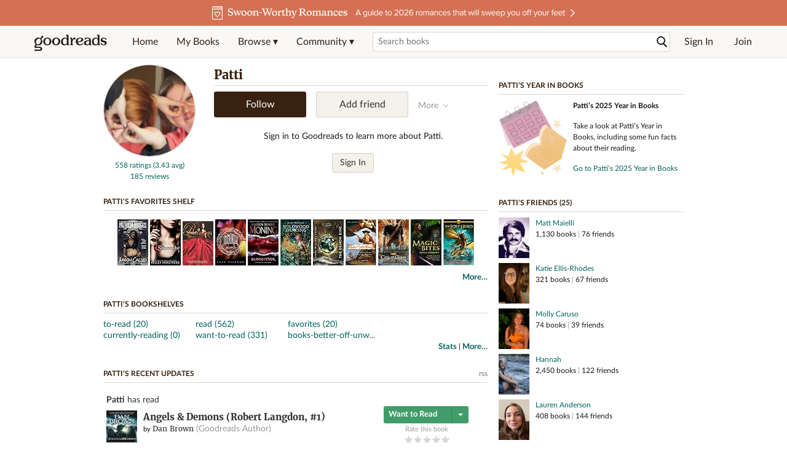

--- FILE ---
content_type: text/html; charset=utf-8
request_url: https://www.goodreads.com/user/show/3216508-patti
body_size: 23884
content:
<!DOCTYPE html>
<html class="desktop withSiteHeaderTopFullImage
">
<head prefix="og: http://ogp.me/ns# fb: http://ogp.me/ns/fb# profile: http://ogp.me/ns/profile#">
  <title>Patti - Lansdale, PA (907 books)</title>

<meta content='Patti has 907 books on Goodreads' name='description'>
<meta content='telephone=no' name='format-detection'>
<link href='https://www.goodreads.com/user/show/3216508-patti' rel='canonical'>
  <meta property="og:title" content="Patti"/>
<meta property="og:type" content="profile"/>
<meta property="og:site_name" content="Goodreads"/>
<meta property="og:description" content="Patti has 907 books on Goodreads"/>
<meta property="og:image" content="https://images.gr-assets.com/users/1411970176p5/3216508.jpg"/>
<meta property="og:url" content="https://www.goodreads.com/user/show/3216508-patti">
<meta property="profile:first_name" content="Patti">
<meta property="fb:app_id" content="2415071772"/>




    <script type="text/javascript"> var ue_t0=window.ue_t0||+new Date();
 </script>
  <script type="text/javascript">
    var ue_mid = "A1PQBFHBHS6YH1";
    var ue_sn = "www.goodreads.com";
    var ue_furl = "fls-na.amazon.com";
    var ue_sid = "333-0223908-4502072";
    var ue_id = "W6MG5P4P3785DN1JMQN5";

    (function(e){var c=e;var a=c.ue||{};a.main_scope="mainscopecsm";a.q=[];a.t0=c.ue_t0||+new Date();a.d=g;function g(h){return +new Date()-(h?0:a.t0)}function d(h){return function(){a.q.push({n:h,a:arguments,t:a.d()})}}function b(m,l,h,j,i){var k={m:m,f:l,l:h,c:""+j,err:i,fromOnError:1,args:arguments};c.ueLogError(k);return false}b.skipTrace=1;e.onerror=b;function f(){c.uex("ld")}if(e.addEventListener){e.addEventListener("load",f,false)}else{if(e.attachEvent){e.attachEvent("onload",f)}}a.tag=d("tag");a.log=d("log");a.reset=d("rst");c.ue_csm=c;c.ue=a;c.ueLogError=d("err");c.ues=d("ues");c.uet=d("uet");c.uex=d("uex");c.uet("ue")})(window);(function(e,d){var a=e.ue||{};function c(g){if(!g){return}var f=d.head||d.getElementsByTagName("head")[0]||d.documentElement,h=d.createElement("script");h.async="async";h.src=g;f.insertBefore(h,f.firstChild)}function b(){var k=e.ue_cdn||"m.media-amazon.com",g=e.ue_cdns||"m.media-amazon.com",j="/images/G/01/csminstrumentation/",h=e.ue_file||"ue-full-11e51f253e8ad9d145f4ed644b40f692._V1_.js",f,i;if(h.indexOf("NSTRUMENTATION_FIL")>=0){return}if("ue_https" in e){f=e.ue_https}else{f=e.location&&e.location.protocol=="https:"?1:0}i=f?"https://":"http://";i+=f?g:k;i+=j;i+=h;c(i)}if(!e.ue_inline){if(a.loadUEFull){a.loadUEFull()}else{b()}}a.uels=c;e.ue=a})(window,document);

    if (window.ue && window.ue.tag) { window.ue.tag('user:show:signed_out', ue.main_scope);window.ue.tag('user:show:signed_out:desktop', ue.main_scope); }
  </script>

  <!-- * Copied from https://info.analytics.a2z.com/#/docs/data_collection/csa/onboard */ -->
<script>
  //<![CDATA[
    !function(){function n(n,t){var r=i(n);return t&&(r=r("instance",t)),r}var r=[],c=0,i=function(t){return function(){var n=c++;return r.push([t,[].slice.call(arguments,0),n,{time:Date.now()}]),i(n)}};n._s=r,this.csa=n}();
    
    if (window.csa) {
      window.csa("Config", {
        "Application": "GoodreadsMonolith",
        "Events.SushiEndpoint": "https://unagi.amazon.com/1/events/com.amazon.csm.csa.prod",
        "Events.Namespace": "csa",
        "CacheDetection.RequestID": "W6MG5P4P3785DN1JMQN5",
        "ObfuscatedMarketplaceId": "A1PQBFHBHS6YH1"
      });
    
      window.csa("Events")("setEntity", {
        session: { id: "333-0223908-4502072" },
        page: {requestId: "W6MG5P4P3785DN1JMQN5", meaningful: "interactive"}
      });
    }
    
    var e = document.createElement("script"); e.src = "https://m.media-amazon.com/images/I/41mrkPcyPwL.js"; document.head.appendChild(e);
  //]]>
</script>


          <script type="text/javascript">
        if (window.Mobvious === undefined) {
          window.Mobvious = {};
        }
        window.Mobvious.device_type = 'desktop';
        </script>


  
<script src="https://s.gr-assets.com/assets/webfontloader-f0d95107f593df01d332dddc54e598cb.js"></script>
<script>
//<![CDATA[

  WebFont.load({
    classes: false,
    custom: {
      families: ["Lato:n4,n7,i4", "Merriweather:n4,n7,i4"],
      urls: ["https://s.gr-assets.com/assets/gr/fonts-cf24b9fb9a07049b1cf20d385104c1a8.css"]
    }
  });

//]]>
</script>

  <link rel="stylesheet" media="all" href="https://s.gr-assets.com/assets/goodreads-dbae0a4aacf2920f43b7053e28e08b75.css" />

    <link rel="stylesheet" media="screen" href="https://s.gr-assets.com/assets/user/show-61867ee1d94abd31126f83090d3e7ac0.css" />


  <link rel="stylesheet" media="screen" href="https://s.gr-assets.com/assets/common_images-52bf53648cedebbe6988969ad4c628e3.css" />

  <script type="text/javascript">
    window.CKEDITOR_BASEPATH = 'https://s.gr-assets.com/assets/ckeditor/';
  </script>

  <script src="https://s.gr-assets.com/assets/desktop/libraries-c07ee2e4be9ade4a64546b3ec60b523b.js"></script>
  <script src="https://s.gr-assets.com/assets/application-8fecfbed85cd679be5d43c74ec00ed1c.js"></script>

    <script>
  //<![CDATA[
    var gptAdSlots = gptAdSlots || [];
    var googletag = googletag || {};
    googletag.cmd = googletag.cmd || [];
    (function() {
      var gads = document.createElement("script");
      gads.async = true;
      gads.type = "text/javascript";
      var useSSL = "https:" == document.location.protocol;
      gads.src = (useSSL ? "https:" : "http:") +
      "//securepubads.g.doubleclick.net/tag/js/gpt.js";
      var node = document.getElementsByTagName("script")[0];
      node.parentNode.insertBefore(gads, node);
    })();
    // page settings
  //]]>
</script>
<script>
  //<![CDATA[
    googletag.cmd.push(function() {
      googletag.pubads().setTargeting("sid", "osid.c297786fa7133d0ae2da44c5a1b7822d");
    googletag.pubads().setTargeting("grsession", "osid.c297786fa7133d0ae2da44c5a1b7822d");
    googletag.pubads().setTargeting("surface", "desktop");
    googletag.pubads().setTargeting("signedin", "false");
    googletag.pubads().setTargeting("gr_author", "false");
    googletag.pubads().setTargeting("author", []);
    googletag.pubads().setTargeting("shelf", ["toread","currentlyreading","read","wanttoread","favorites","booksbetteroffunwritten"]);
    googletag.pubads().setTargeting("tags", ["2","3","422882","209","10","628088"]);
    googletag.pubads().setTargeting("gtargeting", "1");
    googletag.pubads().setTargeting("resource", "user_3216508");
      googletag.pubads().enableAsyncRendering();
      googletag.pubads().enableSingleRequest();
      googletag.pubads().collapseEmptyDivs(true);
      googletag.pubads().disableInitialLoad();
      googletag.setConfig({
        safeFrame: {
          forceSafeFrame: true,
          sandbox: true
        }
      });
      googletag.enableServices();
    });
  //]]>
</script>
<script>
  //<![CDATA[
    ! function(a9, a, p, s, t, A, g) {
      if (a[a9]) return;
    
      function q(c, r) {
        a[a9]._Q.push([c, r])
      }
      a[a9] = {
      init: function() {
        q("i", arguments)
      },
      fetchBids: function() {
        q("f", arguments)
      },
      setDisplayBids: function() {},
        _Q: []
      };
      A = p.createElement(s);
      A.async = !0;
      A.src = t;
      g = p.getElementsByTagName(s)[0];
      g.parentNode.insertBefore(A, g)
    }("apstag", window, document, "script", "//c.amazon-adsystem.com/aax2/apstag.js");
    
    apstag.init({
      pubID: '3211', adServer: 'googletag', bidTimeout: 4e3, deals: true, params: { aps_privacy: '1YN' }
    });
  //]]>
</script>



  <meta name="csrf-param" content="authenticity_token" />
<meta name="csrf-token" content="QlYP2fgK8cfV9aW3tdYb5EGAlNJeIAO/Tz6yugbRYJ4HHe28oo6a9Af4V7w4y5iPV43lX28yMq4+3Rjogu4Dzw==" />

  <meta name="request-id" content="W6MG5P4P3785DN1JMQN5" />

    <script src="https://s.gr-assets.com/assets/react_client_side/external_dependencies-2e2b90fafc.js" defer="defer"></script>
<script src="https://s.gr-assets.com/assets/react_client_side/site_header-30df57490b.js" defer="defer"></script>
<script src="https://s.gr-assets.com/assets/react_client_side/custom_react_ujs-b1220d5e0a4820e90b905c302fc5cb52.js" defer="defer"></script>


  <script>
  //<![CDATA[
    $grfb.init.done(function() {
      if (this.auth.status === "not_authorized") {
        // logged into Facebook user but not a GR app user; show FB button
        $j("#generalRegPrompt").hide();
      } else {
        $j("#facebookRegPrompt").hide();
      }
      $j("#connectPrompt").show();
    });
  //]]>
</script>


  <link rel="alternate" type="application/atom+xml" title="Bookshelves" href="https://www.goodreads.com/review/list_rss/3216508" />
  <link rel="alternate" type="application/atom+xml" title="Patti's Updates" href="https://www.goodreads.com/user/updates_rss/3216508" />
    <link rel="alternate" type="application/rss+xml" title="Patti’s Updates" href="https://www.goodreads.com/user/updates_rss/3216508?v=as" />


  <link rel="search" type="application/opensearchdescription+xml" href="/opensearch.xml" title="Goodreads">

    <meta name="description" content="Patti has 907 books on Goodreads">


  <meta content='summary' name='twitter:card'>
<meta content='@goodreads' name='twitter:site'>
<meta content='Patti - Lansdale, PA (907 books)' name='twitter:title'>
<meta content='Patti has 907 books on Goodreads' name='twitter:description'>


  <meta name="verify-v1" content="cEf8XOH0pulh1aYQeZ1gkXHsQ3dMPSyIGGYqmF53690=">
  <meta name="google-site-verification" content="PfFjeZ9OK1RrUrKlmAPn_iZJ_vgHaZO1YQ-QlG2VsJs" />
  <meta name="apple-itunes-app" content="app-id=355833469">
</head>


<body class="">
<div data-react-class="ReactComponents.StoresInitializer" data-react-props="{}"><noscript data-reactid=".1mcodxkxhgk" data-react-checksum="-1039658525"></noscript></div>

<script src="https://s.gr-assets.com/assets/fb_dep_form-e2e4a0d9dc062011458143c32b2d789b.js"></script>

<div class="content" id="bodycontainer" style="">
    <script>
  //<![CDATA[
    var initializeGrfb = function() {
      $grfb.initialize({
        appId: "2415071772"
      });
    };
    if (typeof $grfb !== "undefined") {
      initializeGrfb();
    } else {
      window.addEventListener("DOMContentLoaded", function() {
        if (typeof $grfb !== "undefined") {
          initializeGrfb();
        }
      });
    }
  //]]>
</script>

<script>
  //<![CDATA[
    function loadScript(url, callback) {
      var script = document.createElement("script");
      script.type = "text/javascript";
    
      if (script.readyState) {  //Internet Explorer
          script.onreadystatechange = function() {
            if (script.readyState == "loaded" ||
                    script.readyState == "complete") {
              script.onreadystatechange = null;
              callback();
            }
          };
      } else {  //Other browsers
        script.onload = function() {
          callback();
        };
      }
    
      script.src = url;
      document.getElementsByTagName("head")[0].appendChild(script);
    }
    
    function initAppleId() {
      AppleID.auth.init({
        clientId : 'com.goodreads.app', 
        scope : 'name email',
        redirectURI: 'https://www.goodreads.com/apple_users/sign_in_with_apple_web',
        state: 'apple_oauth_state_74064f90-e35c-4258-bf46-9cc1e745328b'
      });
    }
    
    var initializeSiwa = function() {
      var APPLE_SIGN_IN_JS_URL =  "https://appleid.cdn-apple.com/appleauth/static/jsapi/appleid/1/en_US/appleid.auth.js"
      loadScript(APPLE_SIGN_IN_JS_URL, initAppleId);
    };
    if (typeof AppleID !== "undefined") {
      initAppleId();
    } else {
      initializeSiwa();
    }
  //]]>
</script>

<div class='siteHeader'>
<div data-react-class="ReactComponents.HeaderStoreConnector" data-react-props="{&quot;myBooksUrl&quot;:&quot;/review/list?ref=nav_mybooks&quot;,&quot;browseUrl&quot;:&quot;/book?ref=nav_brws&quot;,&quot;recommendationsUrl&quot;:&quot;/recommendations?ref=nav_brws_recs&quot;,&quot;choiceAwardsUrl&quot;:&quot;/choiceawards?ref=nav_brws_gca&quot;,&quot;genresIndexUrl&quot;:&quot;/genres?ref=nav_brws_genres&quot;,&quot;giveawayUrl&quot;:&quot;/giveaway?ref=nav_brws_giveaways&quot;,&quot;exploreUrl&quot;:&quot;/book?ref=nav_brws_explore&quot;,&quot;homeUrl&quot;:&quot;/?ref=nav_home&quot;,&quot;listUrl&quot;:&quot;/list?ref=nav_brws_lists&quot;,&quot;newsUrl&quot;:&quot;/news?ref=nav_brws_news&quot;,&quot;communityUrl&quot;:&quot;/group?ref=nav_comm&quot;,&quot;groupsUrl&quot;:&quot;/group?ref=nav_comm_groups&quot;,&quot;quotesUrl&quot;:&quot;/quotes?ref=nav_comm_quotes&quot;,&quot;featuredAskAuthorUrl&quot;:&quot;/ask_the_author?ref=nav_comm_askauthor&quot;,&quot;autocompleteUrl&quot;:&quot;/book/auto_complete&quot;,&quot;defaultLogoActionUrl&quot;:&quot;/&quot;,&quot;topFullImage&quot;:{&quot;clickthroughUrl&quot;:&quot;https://www.goodreads.com/blog/show/3035?ref=topromance_eb&quot;,&quot;altText&quot;:&quot;&quot;,&quot;backgroundColor&quot;:&quot;#D47054&quot;,&quot;xs&quot;:{&quot;1x&quot;:&quot;https://i.gr-assets.com/images/S/compressed.photo.goodreads.com/siteheaderbannerimages/1768933280i/643.jpg&quot;,&quot;2x&quot;:&quot;https://i.gr-assets.com/images/S/compressed.photo.goodreads.com/siteheaderbannerimages/1768933285i/644.jpg&quot;},&quot;md&quot;:{&quot;1x&quot;:&quot;https://i.gr-assets.com/images/S/compressed.photo.goodreads.com/siteheaderbannerimages/1768933269i/641.jpg&quot;,&quot;2x&quot;:&quot;https://i.gr-assets.com/images/S/compressed.photo.goodreads.com/siteheaderbannerimages/1768933275i/642.jpg&quot;}},&quot;logo&quot;:{&quot;clickthroughUrl&quot;:&quot;/&quot;,&quot;altText&quot;:&quot;Goodreads Home&quot;},&quot;searchPath&quot;:&quot;/search&quot;,&quot;newReleasesUrl&quot;:&quot;/book/popular_by_date/2026/1?ref=nav_brws_newrels&quot;,&quot;signInUrl&quot;:&quot;/user/sign_in&quot;,&quot;signUpUrl&quot;:&quot;/user/sign_up&quot;,&quot;signInWithReturnUrl&quot;:true,&quot;deployServices&quot;:[],&quot;defaultLogoAltText&quot;:&quot;Goodreads Home&quot;,&quot;mobviousDeviceType&quot;:&quot;desktop&quot;}"><header data-reactid=".gv9d1jv8wq" data-react-checksum="772390925"><div class="siteHeader__topFullImageContainer" style="background-color:#D47054;" data-reactid=".gv9d1jv8wq.0"><a class="siteHeader__topFullImageLink" href="https://www.goodreads.com/blog/show/3035?ref=topromance_eb" data-reactid=".gv9d1jv8wq.0.0"><picture data-reactid=".gv9d1jv8wq.0.0.0"><source media="(min-width: 768px)" srcset="https://i.gr-assets.com/images/S/compressed.photo.goodreads.com/siteheaderbannerimages/1768933269i/641.jpg 1x, https://i.gr-assets.com/images/S/compressed.photo.goodreads.com/siteheaderbannerimages/1768933275i/642.jpg 2x" data-reactid=".gv9d1jv8wq.0.0.0.0"/><img alt="" class="siteHeader__topFullImage" src="https://i.gr-assets.com/images/S/compressed.photo.goodreads.com/siteheaderbannerimages/1768933280i/643.jpg" srcset="https://i.gr-assets.com/images/S/compressed.photo.goodreads.com/siteheaderbannerimages/1768933285i/644.jpg 2x" data-reactid=".gv9d1jv8wq.0.0.0.1"/></picture></a></div><div class="siteHeader__topLine gr-box gr-box--withShadow" data-reactid=".gv9d1jv8wq.1"><div class="siteHeader__contents" data-reactid=".gv9d1jv8wq.1.0"><div class="siteHeader__topLevelItem siteHeader__topLevelItem--searchIcon" data-reactid=".gv9d1jv8wq.1.0.0"><button class="siteHeader__searchIcon gr-iconButton" aria-label="Toggle search" type="button" data-ux-click="true" data-reactid=".gv9d1jv8wq.1.0.0.0"></button></div><a href="/" class="siteHeader__logo" aria-label="Goodreads Home" title="Goodreads Home" data-reactid=".gv9d1jv8wq.1.0.1"></a><nav class="siteHeader__primaryNavInline" data-reactid=".gv9d1jv8wq.1.0.2"><ul role="menu" class="siteHeader__menuList" data-reactid=".gv9d1jv8wq.1.0.2.0"><li class="siteHeader__topLevelItem siteHeader__topLevelItem--home" data-reactid=".gv9d1jv8wq.1.0.2.0.0"><a href="/?ref=nav_home" class="siteHeader__topLevelLink" data-reactid=".gv9d1jv8wq.1.0.2.0.0.0">Home</a></li><li class="siteHeader__topLevelItem" data-reactid=".gv9d1jv8wq.1.0.2.0.1"><a href="/review/list?ref=nav_mybooks" class="siteHeader__topLevelLink" data-reactid=".gv9d1jv8wq.1.0.2.0.1.0">My Books</a></li><li class="siteHeader__topLevelItem" data-reactid=".gv9d1jv8wq.1.0.2.0.2"><div class="primaryNavMenu primaryNavMenu--siteHeaderBrowseMenu ignore-react-onclickoutside" data-reactid=".gv9d1jv8wq.1.0.2.0.2.0"><a class="primaryNavMenu__trigger primaryNavMenu__trigger--siteHeaderBrowseMenu" href="/book?ref=nav_brws" role="button" aria-haspopup="true" aria-expanded="false" data-ux-click="true" data-reactid=".gv9d1jv8wq.1.0.2.0.2.0.0"><span data-reactid=".gv9d1jv8wq.1.0.2.0.2.0.0.0">Browse ▾</span></a><div class="primaryNavMenu__menu gr-box gr-box--withShadowLarge wide" role="menu" data-reactid=".gv9d1jv8wq.1.0.2.0.2.0.1"><div class="siteHeader__browseMenuDropdown" data-reactid=".gv9d1jv8wq.1.0.2.0.2.0.1.0"><ul class="siteHeader__subNav" data-reactid=".gv9d1jv8wq.1.0.2.0.2.0.1.0.0"><li role="menuitem Recommendations" class="menuLink" aria-label="Recommendations" data-reactid=".gv9d1jv8wq.1.0.2.0.2.0.1.0.0.0"><a href="/recommendations?ref=nav_brws_recs" class="siteHeader__subNavLink" data-reactid=".gv9d1jv8wq.1.0.2.0.2.0.1.0.0.0.0">Recommendations</a></li><li role="menuitem Choice Awards" class="menuLink" aria-label="Choice Awards" data-reactid=".gv9d1jv8wq.1.0.2.0.2.0.1.0.0.1"><a href="/choiceawards?ref=nav_brws_gca" class="siteHeader__subNavLink" data-reactid=".gv9d1jv8wq.1.0.2.0.2.0.1.0.0.1.0">Choice Awards</a></li><li role="menuitem Genres" class="menuLink" aria-label="Genres" data-reactid=".gv9d1jv8wq.1.0.2.0.2.0.1.0.0.2"><a href="/genres?ref=nav_brws_genres" class="siteHeader__subNavLink siteHeader__subNavLink--genresIndex" data-reactid=".gv9d1jv8wq.1.0.2.0.2.0.1.0.0.2.0">Genres</a></li><li role="menuitem Giveaways" class="menuLink" aria-label="Giveaways" data-reactid=".gv9d1jv8wq.1.0.2.0.2.0.1.0.0.3"><a href="/giveaway?ref=nav_brws_giveaways" class="siteHeader__subNavLink" data-reactid=".gv9d1jv8wq.1.0.2.0.2.0.1.0.0.3.0">Giveaways</a></li><li role="menuitem New Releases" class="menuLink" aria-label="New Releases" data-reactid=".gv9d1jv8wq.1.0.2.0.2.0.1.0.0.4"><a href="/book/popular_by_date/2026/1?ref=nav_brws_newrels" class="siteHeader__subNavLink" data-reactid=".gv9d1jv8wq.1.0.2.0.2.0.1.0.0.4.0">New Releases</a></li><li role="menuitem Lists" class="menuLink" aria-label="Lists" data-reactid=".gv9d1jv8wq.1.0.2.0.2.0.1.0.0.5"><a href="/list?ref=nav_brws_lists" class="siteHeader__subNavLink" data-reactid=".gv9d1jv8wq.1.0.2.0.2.0.1.0.0.5.0">Lists</a></li><li role="menuitem Explore" class="menuLink" aria-label="Explore" data-reactid=".gv9d1jv8wq.1.0.2.0.2.0.1.0.0.6"><a href="/book?ref=nav_brws_explore" class="siteHeader__subNavLink" data-reactid=".gv9d1jv8wq.1.0.2.0.2.0.1.0.0.6.0">Explore</a></li><li role="menuitem News &amp; Interviews" class="menuLink" aria-label="News &amp; Interviews" data-reactid=".gv9d1jv8wq.1.0.2.0.2.0.1.0.0.7"><a href="/news?ref=nav_brws_news" class="siteHeader__subNavLink" data-reactid=".gv9d1jv8wq.1.0.2.0.2.0.1.0.0.7.0">News &amp; Interviews</a></li></ul><div class="siteHeader__spotlight siteHeader__spotlight--withoutSubMenu" data-reactid=".gv9d1jv8wq.1.0.2.0.2.0.1.0.1"><div class="genreListContainer" data-reactid=".gv9d1jv8wq.1.0.2.0.2.0.1.0.1.0"><div class="siteHeader__heading siteHeader__title" data-reactid=".gv9d1jv8wq.1.0.2.0.2.0.1.0.1.0.0">Genres</div><ul class="genreList" data-reactid=".gv9d1jv8wq.1.0.2.0.2.0.1.0.1.0.1:$genreList0"><li role="menuitem" class="genreList__genre" data-reactid=".gv9d1jv8wq.1.0.2.0.2.0.1.0.1.0.1:$genreList0.0:$Art"><a href="/genres/art" class="genreList__genreLink gr-hyperlink gr-hyperlink--naked" data-reactid=".gv9d1jv8wq.1.0.2.0.2.0.1.0.1.0.1:$genreList0.0:$Art.0">Art</a></li><li role="menuitem" class="genreList__genre" data-reactid=".gv9d1jv8wq.1.0.2.0.2.0.1.0.1.0.1:$genreList0.0:$Biography"><a href="/genres/biography" class="genreList__genreLink gr-hyperlink gr-hyperlink--naked" data-reactid=".gv9d1jv8wq.1.0.2.0.2.0.1.0.1.0.1:$genreList0.0:$Biography.0">Biography</a></li><li role="menuitem" class="genreList__genre" data-reactid=".gv9d1jv8wq.1.0.2.0.2.0.1.0.1.0.1:$genreList0.0:$Business"><a href="/genres/business" class="genreList__genreLink gr-hyperlink gr-hyperlink--naked" data-reactid=".gv9d1jv8wq.1.0.2.0.2.0.1.0.1.0.1:$genreList0.0:$Business.0">Business</a></li><li role="menuitem" class="genreList__genre" data-reactid=".gv9d1jv8wq.1.0.2.0.2.0.1.0.1.0.1:$genreList0.0:$Children&#x27;s"><a href="/genres/children-s" class="genreList__genreLink gr-hyperlink gr-hyperlink--naked" data-reactid=".gv9d1jv8wq.1.0.2.0.2.0.1.0.1.0.1:$genreList0.0:$Children&#x27;s.0">Children&#x27;s</a></li><li role="menuitem" class="genreList__genre" data-reactid=".gv9d1jv8wq.1.0.2.0.2.0.1.0.1.0.1:$genreList0.0:$Christian"><a href="/genres/christian" class="genreList__genreLink gr-hyperlink gr-hyperlink--naked" data-reactid=".gv9d1jv8wq.1.0.2.0.2.0.1.0.1.0.1:$genreList0.0:$Christian.0">Christian</a></li><li role="menuitem" class="genreList__genre" data-reactid=".gv9d1jv8wq.1.0.2.0.2.0.1.0.1.0.1:$genreList0.0:$Classics"><a href="/genres/classics" class="genreList__genreLink gr-hyperlink gr-hyperlink--naked" data-reactid=".gv9d1jv8wq.1.0.2.0.2.0.1.0.1.0.1:$genreList0.0:$Classics.0">Classics</a></li><li role="menuitem" class="genreList__genre" data-reactid=".gv9d1jv8wq.1.0.2.0.2.0.1.0.1.0.1:$genreList0.0:$Comics"><a href="/genres/comics" class="genreList__genreLink gr-hyperlink gr-hyperlink--naked" data-reactid=".gv9d1jv8wq.1.0.2.0.2.0.1.0.1.0.1:$genreList0.0:$Comics.0">Comics</a></li><li role="menuitem" class="genreList__genre" data-reactid=".gv9d1jv8wq.1.0.2.0.2.0.1.0.1.0.1:$genreList0.0:$Cookbooks"><a href="/genres/cookbooks" class="genreList__genreLink gr-hyperlink gr-hyperlink--naked" data-reactid=".gv9d1jv8wq.1.0.2.0.2.0.1.0.1.0.1:$genreList0.0:$Cookbooks.0">Cookbooks</a></li><li role="menuitem" class="genreList__genre" data-reactid=".gv9d1jv8wq.1.0.2.0.2.0.1.0.1.0.1:$genreList0.0:$Ebooks"><a href="/genres/ebooks" class="genreList__genreLink gr-hyperlink gr-hyperlink--naked" data-reactid=".gv9d1jv8wq.1.0.2.0.2.0.1.0.1.0.1:$genreList0.0:$Ebooks.0">Ebooks</a></li><li role="menuitem" class="genreList__genre" data-reactid=".gv9d1jv8wq.1.0.2.0.2.0.1.0.1.0.1:$genreList0.0:$Fantasy"><a href="/genres/fantasy" class="genreList__genreLink gr-hyperlink gr-hyperlink--naked" data-reactid=".gv9d1jv8wq.1.0.2.0.2.0.1.0.1.0.1:$genreList0.0:$Fantasy.0">Fantasy</a></li></ul><ul class="genreList" data-reactid=".gv9d1jv8wq.1.0.2.0.2.0.1.0.1.0.1:$genreList1"><li role="menuitem" class="genreList__genre" data-reactid=".gv9d1jv8wq.1.0.2.0.2.0.1.0.1.0.1:$genreList1.0:$Fiction"><a href="/genres/fiction" class="genreList__genreLink gr-hyperlink gr-hyperlink--naked" data-reactid=".gv9d1jv8wq.1.0.2.0.2.0.1.0.1.0.1:$genreList1.0:$Fiction.0">Fiction</a></li><li role="menuitem" class="genreList__genre" data-reactid=".gv9d1jv8wq.1.0.2.0.2.0.1.0.1.0.1:$genreList1.0:$Graphic Novels"><a href="/genres/graphic-novels" class="genreList__genreLink gr-hyperlink gr-hyperlink--naked" data-reactid=".gv9d1jv8wq.1.0.2.0.2.0.1.0.1.0.1:$genreList1.0:$Graphic Novels.0">Graphic Novels</a></li><li role="menuitem" class="genreList__genre" data-reactid=".gv9d1jv8wq.1.0.2.0.2.0.1.0.1.0.1:$genreList1.0:$Historical Fiction"><a href="/genres/historical-fiction" class="genreList__genreLink gr-hyperlink gr-hyperlink--naked" data-reactid=".gv9d1jv8wq.1.0.2.0.2.0.1.0.1.0.1:$genreList1.0:$Historical Fiction.0">Historical Fiction</a></li><li role="menuitem" class="genreList__genre" data-reactid=".gv9d1jv8wq.1.0.2.0.2.0.1.0.1.0.1:$genreList1.0:$History"><a href="/genres/history" class="genreList__genreLink gr-hyperlink gr-hyperlink--naked" data-reactid=".gv9d1jv8wq.1.0.2.0.2.0.1.0.1.0.1:$genreList1.0:$History.0">History</a></li><li role="menuitem" class="genreList__genre" data-reactid=".gv9d1jv8wq.1.0.2.0.2.0.1.0.1.0.1:$genreList1.0:$Horror"><a href="/genres/horror" class="genreList__genreLink gr-hyperlink gr-hyperlink--naked" data-reactid=".gv9d1jv8wq.1.0.2.0.2.0.1.0.1.0.1:$genreList1.0:$Horror.0">Horror</a></li><li role="menuitem" class="genreList__genre" data-reactid=".gv9d1jv8wq.1.0.2.0.2.0.1.0.1.0.1:$genreList1.0:$Memoir"><a href="/genres/memoir" class="genreList__genreLink gr-hyperlink gr-hyperlink--naked" data-reactid=".gv9d1jv8wq.1.0.2.0.2.0.1.0.1.0.1:$genreList1.0:$Memoir.0">Memoir</a></li><li role="menuitem" class="genreList__genre" data-reactid=".gv9d1jv8wq.1.0.2.0.2.0.1.0.1.0.1:$genreList1.0:$Music"><a href="/genres/music" class="genreList__genreLink gr-hyperlink gr-hyperlink--naked" data-reactid=".gv9d1jv8wq.1.0.2.0.2.0.1.0.1.0.1:$genreList1.0:$Music.0">Music</a></li><li role="menuitem" class="genreList__genre" data-reactid=".gv9d1jv8wq.1.0.2.0.2.0.1.0.1.0.1:$genreList1.0:$Mystery"><a href="/genres/mystery" class="genreList__genreLink gr-hyperlink gr-hyperlink--naked" data-reactid=".gv9d1jv8wq.1.0.2.0.2.0.1.0.1.0.1:$genreList1.0:$Mystery.0">Mystery</a></li><li role="menuitem" class="genreList__genre" data-reactid=".gv9d1jv8wq.1.0.2.0.2.0.1.0.1.0.1:$genreList1.0:$Nonfiction"><a href="/genres/non-fiction" class="genreList__genreLink gr-hyperlink gr-hyperlink--naked" data-reactid=".gv9d1jv8wq.1.0.2.0.2.0.1.0.1.0.1:$genreList1.0:$Nonfiction.0">Nonfiction</a></li><li role="menuitem" class="genreList__genre" data-reactid=".gv9d1jv8wq.1.0.2.0.2.0.1.0.1.0.1:$genreList1.0:$Poetry"><a href="/genres/poetry" class="genreList__genreLink gr-hyperlink gr-hyperlink--naked" data-reactid=".gv9d1jv8wq.1.0.2.0.2.0.1.0.1.0.1:$genreList1.0:$Poetry.0">Poetry</a></li></ul><ul class="genreList" data-reactid=".gv9d1jv8wq.1.0.2.0.2.0.1.0.1.0.1:$genreList2"><li role="menuitem" class="genreList__genre" data-reactid=".gv9d1jv8wq.1.0.2.0.2.0.1.0.1.0.1:$genreList2.0:$Psychology"><a href="/genres/psychology" class="genreList__genreLink gr-hyperlink gr-hyperlink--naked" data-reactid=".gv9d1jv8wq.1.0.2.0.2.0.1.0.1.0.1:$genreList2.0:$Psychology.0">Psychology</a></li><li role="menuitem" class="genreList__genre" data-reactid=".gv9d1jv8wq.1.0.2.0.2.0.1.0.1.0.1:$genreList2.0:$Romance"><a href="/genres/romance" class="genreList__genreLink gr-hyperlink gr-hyperlink--naked" data-reactid=".gv9d1jv8wq.1.0.2.0.2.0.1.0.1.0.1:$genreList2.0:$Romance.0">Romance</a></li><li role="menuitem" class="genreList__genre" data-reactid=".gv9d1jv8wq.1.0.2.0.2.0.1.0.1.0.1:$genreList2.0:$Science"><a href="/genres/science" class="genreList__genreLink gr-hyperlink gr-hyperlink--naked" data-reactid=".gv9d1jv8wq.1.0.2.0.2.0.1.0.1.0.1:$genreList2.0:$Science.0">Science</a></li><li role="menuitem" class="genreList__genre" data-reactid=".gv9d1jv8wq.1.0.2.0.2.0.1.0.1.0.1:$genreList2.0:$Science Fiction"><a href="/genres/science-fiction" class="genreList__genreLink gr-hyperlink gr-hyperlink--naked" data-reactid=".gv9d1jv8wq.1.0.2.0.2.0.1.0.1.0.1:$genreList2.0:$Science Fiction.0">Science Fiction</a></li><li role="menuitem" class="genreList__genre" data-reactid=".gv9d1jv8wq.1.0.2.0.2.0.1.0.1.0.1:$genreList2.0:$Self Help"><a href="/genres/self-help" class="genreList__genreLink gr-hyperlink gr-hyperlink--naked" data-reactid=".gv9d1jv8wq.1.0.2.0.2.0.1.0.1.0.1:$genreList2.0:$Self Help.0">Self Help</a></li><li role="menuitem" class="genreList__genre" data-reactid=".gv9d1jv8wq.1.0.2.0.2.0.1.0.1.0.1:$genreList2.0:$Sports"><a href="/genres/sports" class="genreList__genreLink gr-hyperlink gr-hyperlink--naked" data-reactid=".gv9d1jv8wq.1.0.2.0.2.0.1.0.1.0.1:$genreList2.0:$Sports.0">Sports</a></li><li role="menuitem" class="genreList__genre" data-reactid=".gv9d1jv8wq.1.0.2.0.2.0.1.0.1.0.1:$genreList2.0:$Thriller"><a href="/genres/thriller" class="genreList__genreLink gr-hyperlink gr-hyperlink--naked" data-reactid=".gv9d1jv8wq.1.0.2.0.2.0.1.0.1.0.1:$genreList2.0:$Thriller.0">Thriller</a></li><li role="menuitem" class="genreList__genre" data-reactid=".gv9d1jv8wq.1.0.2.0.2.0.1.0.1.0.1:$genreList2.0:$Travel"><a href="/genres/travel" class="genreList__genreLink gr-hyperlink gr-hyperlink--naked" data-reactid=".gv9d1jv8wq.1.0.2.0.2.0.1.0.1.0.1:$genreList2.0:$Travel.0">Travel</a></li><li role="menuitem" class="genreList__genre" data-reactid=".gv9d1jv8wq.1.0.2.0.2.0.1.0.1.0.1:$genreList2.0:$Young Adult"><a href="/genres/young-adult" class="genreList__genreLink gr-hyperlink gr-hyperlink--naked" data-reactid=".gv9d1jv8wq.1.0.2.0.2.0.1.0.1.0.1:$genreList2.0:$Young Adult.0">Young Adult</a></li><li role="menuitem" class="genreList__genre" data-reactid=".gv9d1jv8wq.1.0.2.0.2.0.1.0.1.0.1:$genreList2.1"><a href="/genres" class="genreList__genreLink gr-hyperlink gr-hyperlink--naked" data-reactid=".gv9d1jv8wq.1.0.2.0.2.0.1.0.1.0.1:$genreList2.1.0">More Genres</a></li></ul></div></div></div></div></div></li><li class="siteHeader__topLevelItem siteHeader__topLevelItem--community" data-reactid=".gv9d1jv8wq.1.0.2.0.3"><div class="primaryNavMenu ignore-react-onclickoutside" data-reactid=".gv9d1jv8wq.1.0.2.0.3.0"><a class="primaryNavMenu__trigger" href="/group?ref=nav_comm" role="button" aria-haspopup="true" aria-expanded="false" data-ux-click="true" data-reactid=".gv9d1jv8wq.1.0.2.0.3.0.0"><span data-reactid=".gv9d1jv8wq.1.0.2.0.3.0.0.0">Community ▾</span></a><div class="primaryNavMenu__menu gr-box gr-box--withShadowLarge" role="menu" data-reactid=".gv9d1jv8wq.1.0.2.0.3.0.1"><ul class="siteHeader__subNav" data-reactid=".gv9d1jv8wq.1.0.2.0.3.0.1.0"><li role="menuitem Groups" class="menuLink" aria-label="Groups" data-reactid=".gv9d1jv8wq.1.0.2.0.3.0.1.0.0"><a href="/group?ref=nav_comm_groups" class="siteHeader__subNavLink" data-reactid=".gv9d1jv8wq.1.0.2.0.3.0.1.0.0.0">Groups</a></li><li role="menuitem Quotes" class="menuLink" aria-label="Quotes" data-reactid=".gv9d1jv8wq.1.0.2.0.3.0.1.0.2"><a href="/quotes?ref=nav_comm_quotes" class="siteHeader__subNavLink" data-reactid=".gv9d1jv8wq.1.0.2.0.3.0.1.0.2.0">Quotes</a></li><li role="menuitem Ask the Author" class="menuLink" aria-label="Ask the Author" data-reactid=".gv9d1jv8wq.1.0.2.0.3.0.1.0.3"><a href="/ask_the_author?ref=nav_comm_askauthor" class="siteHeader__subNavLink" data-reactid=".gv9d1jv8wq.1.0.2.0.3.0.1.0.3.0">Ask the Author</a></li></ul></div></div></li></ul></nav><div accept-charset="UTF-8" class="searchBox searchBox--navbar" data-reactid=".gv9d1jv8wq.1.0.3"><form autocomplete="off" action="/search" class="searchBox__form" role="search" aria-label="Search for books to add to your shelves" data-reactid=".gv9d1jv8wq.1.0.3.0"><input class="searchBox__input searchBox__input--navbar" autocomplete="off" name="q" type="text" placeholder="Search books" aria-label="Search books" aria-controls="searchResults" data-reactid=".gv9d1jv8wq.1.0.3.0.0"/><input type="hidden" name="qid" value="" data-reactid=".gv9d1jv8wq.1.0.3.0.1"/><button type="submit" class="searchBox__icon--magnifyingGlass gr-iconButton searchBox__icon searchBox__icon--navbar" aria-label="Search" data-reactid=".gv9d1jv8wq.1.0.3.0.2"></button></form></div><ul class="siteHeader__personal" data-reactid=".gv9d1jv8wq.1.0.4"><li class="siteHeader__topLevelItem siteHeader__topLevelItem--signedOut" data-reactid=".gv9d1jv8wq.1.0.4.0"><a href="/user/sign_in?returnurl=undefined" rel="nofollow" class="siteHeader__topLevelLink" data-reactid=".gv9d1jv8wq.1.0.4.0.0">Sign In</a></li><li class="siteHeader__topLevelItem siteHeader__topLevelItem--signedOut" data-reactid=".gv9d1jv8wq.1.0.4.1"><a href="/user/sign_up" rel="nofollow" class="siteHeader__topLevelLink" data-reactid=".gv9d1jv8wq.1.0.4.1.0">Join</a></li></ul><div class="siteHeader__topLevelItem siteHeader__topLevelItem--signUp" data-reactid=".gv9d1jv8wq.1.0.5"><a href="/user/sign_up" class="gr-button gr-button--dark" rel="nofollow" data-reactid=".gv9d1jv8wq.1.0.5.0">Sign up</a></div><div class="modal modal--overlay modal--drawer" tabindex="0" data-reactid=".gv9d1jv8wq.1.0.7"><div data-reactid=".gv9d1jv8wq.1.0.7.0"><div class="modal__close" data-reactid=".gv9d1jv8wq.1.0.7.0.0"><button type="button" class="gr-iconButton" data-reactid=".gv9d1jv8wq.1.0.7.0.0.0"><img alt="Dismiss" src="//s.gr-assets.com/assets/gr/icons/icon_close_white-dbf4152deeef5bd3915d5d12210bf05f.svg" data-reactid=".gv9d1jv8wq.1.0.7.0.0.0.0"/></button></div><div class="modal__content" data-reactid=".gv9d1jv8wq.1.0.7.0.1"><div class="personalNavDrawer" data-reactid=".gv9d1jv8wq.1.0.7.0.1.0"><div class="personalNavDrawer__personalNavContainer" data-reactid=".gv9d1jv8wq.1.0.7.0.1.0.0"><noscript data-reactid=".gv9d1jv8wq.1.0.7.0.1.0.0.0"></noscript></div><div class="personalNavDrawer__profileAndLinksContainer" data-reactid=".gv9d1jv8wq.1.0.7.0.1.0.1"><div class="personalNavDrawer__profileContainer gr-mediaFlexbox gr-mediaFlexbox--alignItemsCenter" data-reactid=".gv9d1jv8wq.1.0.7.0.1.0.1.0"><div class="gr-mediaFlexbox__media" data-reactid=".gv9d1jv8wq.1.0.7.0.1.0.1.0.0"><img class="circularIcon circularIcon--large circularIcon--border" data-reactid=".gv9d1jv8wq.1.0.7.0.1.0.1.0.0.0"/></div><div class="gr-mediaFlexbox__desc" data-reactid=".gv9d1jv8wq.1.0.7.0.1.0.1.0.1"><a class="gr-hyperlink gr-hyperlink--bold" data-reactid=".gv9d1jv8wq.1.0.7.0.1.0.1.0.1.0"></a><div class="u-displayBlock" data-reactid=".gv9d1jv8wq.1.0.7.0.1.0.1.0.1.1"><a class="gr-hyperlink gr-hyperlink--naked" data-reactid=".gv9d1jv8wq.1.0.7.0.1.0.1.0.1.1.0">View profile</a></div></div></div><div class="personalNavDrawer__profileMenuContainer" data-reactid=".gv9d1jv8wq.1.0.7.0.1.0.1.1"><ul data-reactid=".gv9d1jv8wq.1.0.7.0.1.0.1.1.0"><li role="menuitem Profile" class="menuLink" aria-label="Profile" data-reactid=".gv9d1jv8wq.1.0.7.0.1.0.1.1.0.0"><span data-reactid=".gv9d1jv8wq.1.0.7.0.1.0.1.1.0.0.0"><a class="siteHeader__subNavLink" data-reactid=".gv9d1jv8wq.1.0.7.0.1.0.1.1.0.0.0.0">Profile</a></span></li><li role="menuitem Friends" class="menuLink" aria-label="Friends" data-reactid=".gv9d1jv8wq.1.0.7.0.1.0.1.1.0.3"><a class="siteHeader__subNavLink" data-reactid=".gv9d1jv8wq.1.0.7.0.1.0.1.1.0.3.0">Friends</a></li><li role="menuitem Groups" class="menuLink" aria-label="Groups" data-reactid=".gv9d1jv8wq.1.0.7.0.1.0.1.1.0.4"><span data-reactid=".gv9d1jv8wq.1.0.7.0.1.0.1.1.0.4.0"><a class="siteHeader__subNavLink" data-reactid=".gv9d1jv8wq.1.0.7.0.1.0.1.1.0.4.0.0"><span data-reactid=".gv9d1jv8wq.1.0.7.0.1.0.1.1.0.4.0.0.0">Groups</span></a></span></li><li role="menuitem Discussions" class="menuLink" aria-label="Discussions" data-reactid=".gv9d1jv8wq.1.0.7.0.1.0.1.1.0.5"><a class="siteHeader__subNavLink" data-reactid=".gv9d1jv8wq.1.0.7.0.1.0.1.1.0.5.0">Discussions</a></li><li role="menuitem Comments" class="menuLink" aria-label="Comments" data-reactid=".gv9d1jv8wq.1.0.7.0.1.0.1.1.0.6"><a class="siteHeader__subNavLink" data-reactid=".gv9d1jv8wq.1.0.7.0.1.0.1.1.0.6.0">Comments</a></li><li role="menuitem Reading Challenge" class="menuLink" aria-label="Reading Challenge" data-reactid=".gv9d1jv8wq.1.0.7.0.1.0.1.1.0.7"><a class="siteHeader__subNavLink" data-reactid=".gv9d1jv8wq.1.0.7.0.1.0.1.1.0.7.0">Reading Challenge</a></li><li role="menuitem Kindle Notes &amp; Highlights" class="menuLink" aria-label="Kindle Notes &amp; Highlights" data-reactid=".gv9d1jv8wq.1.0.7.0.1.0.1.1.0.8"><a class="siteHeader__subNavLink" data-reactid=".gv9d1jv8wq.1.0.7.0.1.0.1.1.0.8.0">Kindle Notes &amp; Highlights</a></li><li role="menuitem Quotes" class="menuLink" aria-label="Quotes" data-reactid=".gv9d1jv8wq.1.0.7.0.1.0.1.1.0.9"><a class="siteHeader__subNavLink" data-reactid=".gv9d1jv8wq.1.0.7.0.1.0.1.1.0.9.0">Quotes</a></li><li role="menuitem Favorite genres" class="menuLink" aria-label="Favorite genres" data-reactid=".gv9d1jv8wq.1.0.7.0.1.0.1.1.0.a"><a class="siteHeader__subNavLink" data-reactid=".gv9d1jv8wq.1.0.7.0.1.0.1.1.0.a.0">Favorite genres</a></li><li role="menuitem Friends&#x27; recommendations" class="menuLink" aria-label="Friends&#x27; recommendations" data-reactid=".gv9d1jv8wq.1.0.7.0.1.0.1.1.0.b"><span data-reactid=".gv9d1jv8wq.1.0.7.0.1.0.1.1.0.b.0"><a class="siteHeader__subNavLink" data-reactid=".gv9d1jv8wq.1.0.7.0.1.0.1.1.0.b.0.0"><span data-reactid=".gv9d1jv8wq.1.0.7.0.1.0.1.1.0.b.0.0.0">Friends’ recommendations</span></a></span></li><li role="menuitem Account settings" class="menuLink" aria-label="Account settings" data-reactid=".gv9d1jv8wq.1.0.7.0.1.0.1.1.0.c"><a class="siteHeader__subNavLink u-topGrayBorder" data-reactid=".gv9d1jv8wq.1.0.7.0.1.0.1.1.0.c.0">Account settings</a></li><li role="menuitem Help" class="menuLink" aria-label="Help" data-reactid=".gv9d1jv8wq.1.0.7.0.1.0.1.1.0.d"><a class="siteHeader__subNavLink" data-reactid=".gv9d1jv8wq.1.0.7.0.1.0.1.1.0.d.0">Help</a></li><li role="menuitem Sign out" class="menuLink" aria-label="Sign out" data-reactid=".gv9d1jv8wq.1.0.7.0.1.0.1.1.0.e"><a class="siteHeader__subNavLink" data-method="POST" data-reactid=".gv9d1jv8wq.1.0.7.0.1.0.1.1.0.e.0">Sign out</a></li></ul></div></div></div></div></div></div></div></div><div class="headroom-wrapper" data-reactid=".gv9d1jv8wq.2"><div style="position:relative;top:0;left:0;right:0;z-index:1;-webkit-transform:translateY(0);-ms-transform:translateY(0);transform:translateY(0);" class="headroom headroom--unfixed" data-reactid=".gv9d1jv8wq.2.0"><nav class="siteHeader__primaryNavSeparateLine gr-box gr-box--withShadow" data-reactid=".gv9d1jv8wq.2.0.0"><ul role="menu" class="siteHeader__menuList" data-reactid=".gv9d1jv8wq.2.0.0.0"><li class="siteHeader__topLevelItem siteHeader__topLevelItem--home" data-reactid=".gv9d1jv8wq.2.0.0.0.0"><a href="/?ref=nav_home" class="siteHeader__topLevelLink" data-reactid=".gv9d1jv8wq.2.0.0.0.0.0">Home</a></li><li class="siteHeader__topLevelItem" data-reactid=".gv9d1jv8wq.2.0.0.0.1"><a href="/review/list?ref=nav_mybooks" class="siteHeader__topLevelLink" data-reactid=".gv9d1jv8wq.2.0.0.0.1.0">My Books</a></li><li class="siteHeader__topLevelItem" data-reactid=".gv9d1jv8wq.2.0.0.0.2"><div class="primaryNavMenu primaryNavMenu--siteHeaderBrowseMenu ignore-react-onclickoutside" data-reactid=".gv9d1jv8wq.2.0.0.0.2.0"><a class="primaryNavMenu__trigger primaryNavMenu__trigger--siteHeaderBrowseMenu" href="/book?ref=nav_brws" role="button" aria-haspopup="true" aria-expanded="false" data-ux-click="true" data-reactid=".gv9d1jv8wq.2.0.0.0.2.0.0"><span data-reactid=".gv9d1jv8wq.2.0.0.0.2.0.0.0">Browse ▾</span></a><div class="primaryNavMenu__menu gr-box gr-box--withShadowLarge wide" role="menu" data-reactid=".gv9d1jv8wq.2.0.0.0.2.0.1"><div class="siteHeader__browseMenuDropdown" data-reactid=".gv9d1jv8wq.2.0.0.0.2.0.1.0"><ul class="siteHeader__subNav" data-reactid=".gv9d1jv8wq.2.0.0.0.2.0.1.0.0"><li role="menuitem Recommendations" class="menuLink" aria-label="Recommendations" data-reactid=".gv9d1jv8wq.2.0.0.0.2.0.1.0.0.0"><a href="/recommendations?ref=nav_brws_recs" class="siteHeader__subNavLink" data-reactid=".gv9d1jv8wq.2.0.0.0.2.0.1.0.0.0.0">Recommendations</a></li><li role="menuitem Choice Awards" class="menuLink" aria-label="Choice Awards" data-reactid=".gv9d1jv8wq.2.0.0.0.2.0.1.0.0.1"><a href="/choiceawards?ref=nav_brws_gca" class="siteHeader__subNavLink" data-reactid=".gv9d1jv8wq.2.0.0.0.2.0.1.0.0.1.0">Choice Awards</a></li><li role="menuitem Genres" class="menuLink" aria-label="Genres" data-reactid=".gv9d1jv8wq.2.0.0.0.2.0.1.0.0.2"><a href="/genres?ref=nav_brws_genres" class="siteHeader__subNavLink siteHeader__subNavLink--genresIndex" data-reactid=".gv9d1jv8wq.2.0.0.0.2.0.1.0.0.2.0">Genres</a></li><li role="menuitem Giveaways" class="menuLink" aria-label="Giveaways" data-reactid=".gv9d1jv8wq.2.0.0.0.2.0.1.0.0.3"><a href="/giveaway?ref=nav_brws_giveaways" class="siteHeader__subNavLink" data-reactid=".gv9d1jv8wq.2.0.0.0.2.0.1.0.0.3.0">Giveaways</a></li><li role="menuitem New Releases" class="menuLink" aria-label="New Releases" data-reactid=".gv9d1jv8wq.2.0.0.0.2.0.1.0.0.4"><a href="/book/popular_by_date/2026/1?ref=nav_brws_newrels" class="siteHeader__subNavLink" data-reactid=".gv9d1jv8wq.2.0.0.0.2.0.1.0.0.4.0">New Releases</a></li><li role="menuitem Lists" class="menuLink" aria-label="Lists" data-reactid=".gv9d1jv8wq.2.0.0.0.2.0.1.0.0.5"><a href="/list?ref=nav_brws_lists" class="siteHeader__subNavLink" data-reactid=".gv9d1jv8wq.2.0.0.0.2.0.1.0.0.5.0">Lists</a></li><li role="menuitem Explore" class="menuLink" aria-label="Explore" data-reactid=".gv9d1jv8wq.2.0.0.0.2.0.1.0.0.6"><a href="/book?ref=nav_brws_explore" class="siteHeader__subNavLink" data-reactid=".gv9d1jv8wq.2.0.0.0.2.0.1.0.0.6.0">Explore</a></li><li role="menuitem News &amp; Interviews" class="menuLink" aria-label="News &amp; Interviews" data-reactid=".gv9d1jv8wq.2.0.0.0.2.0.1.0.0.7"><a href="/news?ref=nav_brws_news" class="siteHeader__subNavLink" data-reactid=".gv9d1jv8wq.2.0.0.0.2.0.1.0.0.7.0">News &amp; Interviews</a></li></ul><div class="siteHeader__spotlight siteHeader__spotlight--withoutSubMenu" data-reactid=".gv9d1jv8wq.2.0.0.0.2.0.1.0.1"><div class="genreListContainer" data-reactid=".gv9d1jv8wq.2.0.0.0.2.0.1.0.1.0"><div class="siteHeader__heading siteHeader__title" data-reactid=".gv9d1jv8wq.2.0.0.0.2.0.1.0.1.0.0">Genres</div><ul class="genreList" data-reactid=".gv9d1jv8wq.2.0.0.0.2.0.1.0.1.0.1:$genreList0"><li role="menuitem" class="genreList__genre" data-reactid=".gv9d1jv8wq.2.0.0.0.2.0.1.0.1.0.1:$genreList0.0:$Art"><a href="/genres/art" class="genreList__genreLink gr-hyperlink gr-hyperlink--naked" data-reactid=".gv9d1jv8wq.2.0.0.0.2.0.1.0.1.0.1:$genreList0.0:$Art.0">Art</a></li><li role="menuitem" class="genreList__genre" data-reactid=".gv9d1jv8wq.2.0.0.0.2.0.1.0.1.0.1:$genreList0.0:$Biography"><a href="/genres/biography" class="genreList__genreLink gr-hyperlink gr-hyperlink--naked" data-reactid=".gv9d1jv8wq.2.0.0.0.2.0.1.0.1.0.1:$genreList0.0:$Biography.0">Biography</a></li><li role="menuitem" class="genreList__genre" data-reactid=".gv9d1jv8wq.2.0.0.0.2.0.1.0.1.0.1:$genreList0.0:$Business"><a href="/genres/business" class="genreList__genreLink gr-hyperlink gr-hyperlink--naked" data-reactid=".gv9d1jv8wq.2.0.0.0.2.0.1.0.1.0.1:$genreList0.0:$Business.0">Business</a></li><li role="menuitem" class="genreList__genre" data-reactid=".gv9d1jv8wq.2.0.0.0.2.0.1.0.1.0.1:$genreList0.0:$Children&#x27;s"><a href="/genres/children-s" class="genreList__genreLink gr-hyperlink gr-hyperlink--naked" data-reactid=".gv9d1jv8wq.2.0.0.0.2.0.1.0.1.0.1:$genreList0.0:$Children&#x27;s.0">Children&#x27;s</a></li><li role="menuitem" class="genreList__genre" data-reactid=".gv9d1jv8wq.2.0.0.0.2.0.1.0.1.0.1:$genreList0.0:$Christian"><a href="/genres/christian" class="genreList__genreLink gr-hyperlink gr-hyperlink--naked" data-reactid=".gv9d1jv8wq.2.0.0.0.2.0.1.0.1.0.1:$genreList0.0:$Christian.0">Christian</a></li><li role="menuitem" class="genreList__genre" data-reactid=".gv9d1jv8wq.2.0.0.0.2.0.1.0.1.0.1:$genreList0.0:$Classics"><a href="/genres/classics" class="genreList__genreLink gr-hyperlink gr-hyperlink--naked" data-reactid=".gv9d1jv8wq.2.0.0.0.2.0.1.0.1.0.1:$genreList0.0:$Classics.0">Classics</a></li><li role="menuitem" class="genreList__genre" data-reactid=".gv9d1jv8wq.2.0.0.0.2.0.1.0.1.0.1:$genreList0.0:$Comics"><a href="/genres/comics" class="genreList__genreLink gr-hyperlink gr-hyperlink--naked" data-reactid=".gv9d1jv8wq.2.0.0.0.2.0.1.0.1.0.1:$genreList0.0:$Comics.0">Comics</a></li><li role="menuitem" class="genreList__genre" data-reactid=".gv9d1jv8wq.2.0.0.0.2.0.1.0.1.0.1:$genreList0.0:$Cookbooks"><a href="/genres/cookbooks" class="genreList__genreLink gr-hyperlink gr-hyperlink--naked" data-reactid=".gv9d1jv8wq.2.0.0.0.2.0.1.0.1.0.1:$genreList0.0:$Cookbooks.0">Cookbooks</a></li><li role="menuitem" class="genreList__genre" data-reactid=".gv9d1jv8wq.2.0.0.0.2.0.1.0.1.0.1:$genreList0.0:$Ebooks"><a href="/genres/ebooks" class="genreList__genreLink gr-hyperlink gr-hyperlink--naked" data-reactid=".gv9d1jv8wq.2.0.0.0.2.0.1.0.1.0.1:$genreList0.0:$Ebooks.0">Ebooks</a></li><li role="menuitem" class="genreList__genre" data-reactid=".gv9d1jv8wq.2.0.0.0.2.0.1.0.1.0.1:$genreList0.0:$Fantasy"><a href="/genres/fantasy" class="genreList__genreLink gr-hyperlink gr-hyperlink--naked" data-reactid=".gv9d1jv8wq.2.0.0.0.2.0.1.0.1.0.1:$genreList0.0:$Fantasy.0">Fantasy</a></li></ul><ul class="genreList" data-reactid=".gv9d1jv8wq.2.0.0.0.2.0.1.0.1.0.1:$genreList1"><li role="menuitem" class="genreList__genre" data-reactid=".gv9d1jv8wq.2.0.0.0.2.0.1.0.1.0.1:$genreList1.0:$Fiction"><a href="/genres/fiction" class="genreList__genreLink gr-hyperlink gr-hyperlink--naked" data-reactid=".gv9d1jv8wq.2.0.0.0.2.0.1.0.1.0.1:$genreList1.0:$Fiction.0">Fiction</a></li><li role="menuitem" class="genreList__genre" data-reactid=".gv9d1jv8wq.2.0.0.0.2.0.1.0.1.0.1:$genreList1.0:$Graphic Novels"><a href="/genres/graphic-novels" class="genreList__genreLink gr-hyperlink gr-hyperlink--naked" data-reactid=".gv9d1jv8wq.2.0.0.0.2.0.1.0.1.0.1:$genreList1.0:$Graphic Novels.0">Graphic Novels</a></li><li role="menuitem" class="genreList__genre" data-reactid=".gv9d1jv8wq.2.0.0.0.2.0.1.0.1.0.1:$genreList1.0:$Historical Fiction"><a href="/genres/historical-fiction" class="genreList__genreLink gr-hyperlink gr-hyperlink--naked" data-reactid=".gv9d1jv8wq.2.0.0.0.2.0.1.0.1.0.1:$genreList1.0:$Historical Fiction.0">Historical Fiction</a></li><li role="menuitem" class="genreList__genre" data-reactid=".gv9d1jv8wq.2.0.0.0.2.0.1.0.1.0.1:$genreList1.0:$History"><a href="/genres/history" class="genreList__genreLink gr-hyperlink gr-hyperlink--naked" data-reactid=".gv9d1jv8wq.2.0.0.0.2.0.1.0.1.0.1:$genreList1.0:$History.0">History</a></li><li role="menuitem" class="genreList__genre" data-reactid=".gv9d1jv8wq.2.0.0.0.2.0.1.0.1.0.1:$genreList1.0:$Horror"><a href="/genres/horror" class="genreList__genreLink gr-hyperlink gr-hyperlink--naked" data-reactid=".gv9d1jv8wq.2.0.0.0.2.0.1.0.1.0.1:$genreList1.0:$Horror.0">Horror</a></li><li role="menuitem" class="genreList__genre" data-reactid=".gv9d1jv8wq.2.0.0.0.2.0.1.0.1.0.1:$genreList1.0:$Memoir"><a href="/genres/memoir" class="genreList__genreLink gr-hyperlink gr-hyperlink--naked" data-reactid=".gv9d1jv8wq.2.0.0.0.2.0.1.0.1.0.1:$genreList1.0:$Memoir.0">Memoir</a></li><li role="menuitem" class="genreList__genre" data-reactid=".gv9d1jv8wq.2.0.0.0.2.0.1.0.1.0.1:$genreList1.0:$Music"><a href="/genres/music" class="genreList__genreLink gr-hyperlink gr-hyperlink--naked" data-reactid=".gv9d1jv8wq.2.0.0.0.2.0.1.0.1.0.1:$genreList1.0:$Music.0">Music</a></li><li role="menuitem" class="genreList__genre" data-reactid=".gv9d1jv8wq.2.0.0.0.2.0.1.0.1.0.1:$genreList1.0:$Mystery"><a href="/genres/mystery" class="genreList__genreLink gr-hyperlink gr-hyperlink--naked" data-reactid=".gv9d1jv8wq.2.0.0.0.2.0.1.0.1.0.1:$genreList1.0:$Mystery.0">Mystery</a></li><li role="menuitem" class="genreList__genre" data-reactid=".gv9d1jv8wq.2.0.0.0.2.0.1.0.1.0.1:$genreList1.0:$Nonfiction"><a href="/genres/non-fiction" class="genreList__genreLink gr-hyperlink gr-hyperlink--naked" data-reactid=".gv9d1jv8wq.2.0.0.0.2.0.1.0.1.0.1:$genreList1.0:$Nonfiction.0">Nonfiction</a></li><li role="menuitem" class="genreList__genre" data-reactid=".gv9d1jv8wq.2.0.0.0.2.0.1.0.1.0.1:$genreList1.0:$Poetry"><a href="/genres/poetry" class="genreList__genreLink gr-hyperlink gr-hyperlink--naked" data-reactid=".gv9d1jv8wq.2.0.0.0.2.0.1.0.1.0.1:$genreList1.0:$Poetry.0">Poetry</a></li></ul><ul class="genreList" data-reactid=".gv9d1jv8wq.2.0.0.0.2.0.1.0.1.0.1:$genreList2"><li role="menuitem" class="genreList__genre" data-reactid=".gv9d1jv8wq.2.0.0.0.2.0.1.0.1.0.1:$genreList2.0:$Psychology"><a href="/genres/psychology" class="genreList__genreLink gr-hyperlink gr-hyperlink--naked" data-reactid=".gv9d1jv8wq.2.0.0.0.2.0.1.0.1.0.1:$genreList2.0:$Psychology.0">Psychology</a></li><li role="menuitem" class="genreList__genre" data-reactid=".gv9d1jv8wq.2.0.0.0.2.0.1.0.1.0.1:$genreList2.0:$Romance"><a href="/genres/romance" class="genreList__genreLink gr-hyperlink gr-hyperlink--naked" data-reactid=".gv9d1jv8wq.2.0.0.0.2.0.1.0.1.0.1:$genreList2.0:$Romance.0">Romance</a></li><li role="menuitem" class="genreList__genre" data-reactid=".gv9d1jv8wq.2.0.0.0.2.0.1.0.1.0.1:$genreList2.0:$Science"><a href="/genres/science" class="genreList__genreLink gr-hyperlink gr-hyperlink--naked" data-reactid=".gv9d1jv8wq.2.0.0.0.2.0.1.0.1.0.1:$genreList2.0:$Science.0">Science</a></li><li role="menuitem" class="genreList__genre" data-reactid=".gv9d1jv8wq.2.0.0.0.2.0.1.0.1.0.1:$genreList2.0:$Science Fiction"><a href="/genres/science-fiction" class="genreList__genreLink gr-hyperlink gr-hyperlink--naked" data-reactid=".gv9d1jv8wq.2.0.0.0.2.0.1.0.1.0.1:$genreList2.0:$Science Fiction.0">Science Fiction</a></li><li role="menuitem" class="genreList__genre" data-reactid=".gv9d1jv8wq.2.0.0.0.2.0.1.0.1.0.1:$genreList2.0:$Self Help"><a href="/genres/self-help" class="genreList__genreLink gr-hyperlink gr-hyperlink--naked" data-reactid=".gv9d1jv8wq.2.0.0.0.2.0.1.0.1.0.1:$genreList2.0:$Self Help.0">Self Help</a></li><li role="menuitem" class="genreList__genre" data-reactid=".gv9d1jv8wq.2.0.0.0.2.0.1.0.1.0.1:$genreList2.0:$Sports"><a href="/genres/sports" class="genreList__genreLink gr-hyperlink gr-hyperlink--naked" data-reactid=".gv9d1jv8wq.2.0.0.0.2.0.1.0.1.0.1:$genreList2.0:$Sports.0">Sports</a></li><li role="menuitem" class="genreList__genre" data-reactid=".gv9d1jv8wq.2.0.0.0.2.0.1.0.1.0.1:$genreList2.0:$Thriller"><a href="/genres/thriller" class="genreList__genreLink gr-hyperlink gr-hyperlink--naked" data-reactid=".gv9d1jv8wq.2.0.0.0.2.0.1.0.1.0.1:$genreList2.0:$Thriller.0">Thriller</a></li><li role="menuitem" class="genreList__genre" data-reactid=".gv9d1jv8wq.2.0.0.0.2.0.1.0.1.0.1:$genreList2.0:$Travel"><a href="/genres/travel" class="genreList__genreLink gr-hyperlink gr-hyperlink--naked" data-reactid=".gv9d1jv8wq.2.0.0.0.2.0.1.0.1.0.1:$genreList2.0:$Travel.0">Travel</a></li><li role="menuitem" class="genreList__genre" data-reactid=".gv9d1jv8wq.2.0.0.0.2.0.1.0.1.0.1:$genreList2.0:$Young Adult"><a href="/genres/young-adult" class="genreList__genreLink gr-hyperlink gr-hyperlink--naked" data-reactid=".gv9d1jv8wq.2.0.0.0.2.0.1.0.1.0.1:$genreList2.0:$Young Adult.0">Young Adult</a></li><li role="menuitem" class="genreList__genre" data-reactid=".gv9d1jv8wq.2.0.0.0.2.0.1.0.1.0.1:$genreList2.1"><a href="/genres" class="genreList__genreLink gr-hyperlink gr-hyperlink--naked" data-reactid=".gv9d1jv8wq.2.0.0.0.2.0.1.0.1.0.1:$genreList2.1.0">More Genres</a></li></ul></div></div></div></div></div></li><li class="siteHeader__topLevelItem siteHeader__topLevelItem--community" data-reactid=".gv9d1jv8wq.2.0.0.0.3"><div class="primaryNavMenu ignore-react-onclickoutside" data-reactid=".gv9d1jv8wq.2.0.0.0.3.0"><a class="primaryNavMenu__trigger" href="/group?ref=nav_comm" role="button" aria-haspopup="true" aria-expanded="false" data-ux-click="true" data-reactid=".gv9d1jv8wq.2.0.0.0.3.0.0"><span data-reactid=".gv9d1jv8wq.2.0.0.0.3.0.0.0">Community ▾</span></a><div class="primaryNavMenu__menu gr-box gr-box--withShadowLarge" role="menu" data-reactid=".gv9d1jv8wq.2.0.0.0.3.0.1"><ul class="siteHeader__subNav" data-reactid=".gv9d1jv8wq.2.0.0.0.3.0.1.0"><li role="menuitem Groups" class="menuLink" aria-label="Groups" data-reactid=".gv9d1jv8wq.2.0.0.0.3.0.1.0.0"><a href="/group?ref=nav_comm_groups" class="siteHeader__subNavLink" data-reactid=".gv9d1jv8wq.2.0.0.0.3.0.1.0.0.0">Groups</a></li><li role="menuitem Quotes" class="menuLink" aria-label="Quotes" data-reactid=".gv9d1jv8wq.2.0.0.0.3.0.1.0.2"><a href="/quotes?ref=nav_comm_quotes" class="siteHeader__subNavLink" data-reactid=".gv9d1jv8wq.2.0.0.0.3.0.1.0.2.0">Quotes</a></li><li role="menuitem Ask the Author" class="menuLink" aria-label="Ask the Author" data-reactid=".gv9d1jv8wq.2.0.0.0.3.0.1.0.3"><a href="/ask_the_author?ref=nav_comm_askauthor" class="siteHeader__subNavLink" data-reactid=".gv9d1jv8wq.2.0.0.0.3.0.1.0.3.0">Ask the Author</a></li></ul></div></div></li></ul></nav></div></div></header></div>
</div>
<div class='siteHeaderBottomSpacer'></div>

  

  <div class="mainContentContainer ">


      

    <div class="mainContent ">
      
      <div class="mainContentFloat ">
        <div id="flashContainer">




</div>

        



<div id='connectPrompt' style='display:none;'>
<div class='connectPromptHolder'>
<div class='vcenteredLineOfBlocks' style='margin:15px auto 0;'>
<div class='regPromptText'>
<div class='title'>
Discover new books on Goodreads
</div>
<div class='subtext'>
Meet your next favorite book
</div>
</div>
<div id='facebookRegPrompt'>
<a class='fbjsLogin fbButton connectPromptButton' data-tracking-id='fb_connect_prompt_quote_reg_prompt' href='/user/new'>
<img alt="Facebook" src="https://s.gr-assets.com/assets/facebook/fb-icon-8d74377d3ff4a368f05860c35d8025b2.png" />
Sign in with Facebook
</a>
<div class='connectPromptAlternates'>
<a href="/user/sign_up?connect_prompt=true">Sign in <br/> options</a>
</div>
</div>
<div id='generalRegPrompt'>
<div class='connectPromptButton'>
<a class="button orange" href="/user/sign_up?connect_prompt=true">Join Goodreads</a>
</div>
</div>
</div>
<div class='clear'></div>
</div>
</div>


<div class="leftContainer">
  <div class="leftAlignedProfilePicture">
      <a rel="nofollow" title="Patti" class="userPagePhoto" href="/photo/user/3216508-patti"><img alt="Patti" class="profilePictureIcon circularIcon circularIcon--huge circularIcon--border" src="https://images.gr-assets.com/users/1411970176p6/3216508.jpg" /></a>
    <br>
    <div class="profilePageUserStatsInfo">
      <a href="/review/list/3216508?sort=rating&amp;view=reviews">558 ratings</a>
      <a onclick="Element.toggle(&#39;ratingDistribution3216508&#39;);; new Ajax.Updater(&#39;ratingDistribution3216508&#39;, &#39;/user/rating_distribution/3216508&#39;, {asynchronous:true, evalScripts:true, method:&#39;get&#39;, onComplete:function(request){return false;}, parameters:&#39;authenticity_token=&#39; + encodeURIComponent(&#39;V+uUNvFiLecGjyHRat7/NCZjedHWS/hdsXL8BkvuMWESoHZTq+ZG1NSC09rnw3xfMG4IXOdZyUzAkVZUz9FSMA==&#39;)}); return false;" href="#">(3.43 avg)</a>
        <div class="floatingBox" style="display:none; width: 550px;" id="ratingDistribution3216508"></div>
      <br/>
      <a href="/review/list/3216508-patti?order=d&amp;sort=review&amp;view=reviews">
        185 reviews
</a>      <br/>
        
    </div>
  </div>

  <div class="grey500Box userInfoBox" style="width: 460px;"><div class="grey500Box userInfoBoxBody"><div class="grey500Box userInfoBoxContent">

    <h1 id="profileNameTopHeading" class="userProfileName">
      Patti
    </h1>
          <div data-react-class="ReactComponents.FriendFollowModule" data-react-props="{&quot;displayUser&quot;:{&quot;firstName&quot;:&quot;Patti&quot;,&quot;viewableName&quot;:&quot;Patti&quot;,&quot;userId&quot;:3216508},&quot;hideDropdown&quot;:false,&quot;displayMobileDropdown&quot;:false,&quot;sendMessageUrl&quot;:&quot;/message/new/3216508-patti?from_user_show_page=true&quot;,&quot;recommendBooksUrl&quot;:&quot;/recommendations/new?recommendation%5Bto_user_id%5D=3216508&quot;,&quot;compareBooksUrl&quot;:&quot;/user/compare/3216508?from_user_show_page=true&quot;,&quot;flagAbuseUrl&quot;:&quot;/flagged/new?resource_id=3216508\u0026resource_type=User\u0026return_url=%2Fuser%2Fshow%2F3216508-patti&quot;,&quot;addFriendUrl&quot;:&quot;/friend/add_as_friend/3216508?from_user_show_page=true\u0026return_url=%2Fuser%2Fshow%2F3216508-patti&quot;,&quot;friendRequestToId&quot;:null,&quot;friendRequestFromId&quot;:null,&quot;renderFollowButton&quot;:true,&quot;renderFriendButton&quot;:true,&quot;friendButtonInDropdown&quot;:false,&quot;fromUserShowPage&quot;:true,&quot;messageLinkRestricted&quot;:false}"><div class="friendFollowModule" data-reactid=".1iz14gqwmza" data-react-checksum="834770383"><div class="u-marginAuto" data-reactid=".1iz14gqwmza.1"><div class="u-inlineBlock u-marginRightMedium" data-reactid=".1iz14gqwmza.1.0"><button class="friendFollowButton friendFollowButton--dark" type="button" data-reactid=".1iz14gqwmza.1.0.0">Follow</button></div><a class="friendFollowButton" href="/friend/add_as_friend/3216508?from_user_show_page=true&amp;return_url=%2Fuser%2Fshow%2F3216508-patti" data-reactid=".1iz14gqwmza.1.1">Add friend</a><div class="friendFollowModuleCaret" data-reactid=".1iz14gqwmza.1.2"><div class="dropdown dropdown--friendFollowModule" data-reactid=".1iz14gqwmza.1.2.0"><button class="dropdown__trigger dropdown__trigger--friendFollowModule dropdown__trigger--buttonReset" aria-haspopup="true" aria-expanded="false" title="More" data-ux-click="false" data-reactid=".1iz14gqwmza.1.2.0.0"><div data-reactid=".1iz14gqwmza.1.2.0.0.0"><span class="friendFollowModuleCaret__text" data-reactid=".1iz14gqwmza.1.2.0.0.0.0">More</span><div class="friendFollowModuleCaret__image" data-reactid=".1iz14gqwmza.1.2.0.0.0.1"></div></div></button><div class="dropdown__menu dropdown__menu--friendFollowModule gr-box gr-box--withShadowLarge" role="menu" data-reactid=".1iz14gqwmza.1.2.0.1"><div class="friendFollowModuleDropdownMenu" data-reactid=".1iz14gqwmza.1.2.0.1.0"><a class="friendFollowModuleDropdownMenu__dropdownLink" href="/message/new/3216508-patti?from_user_show_page=true" rel="nofollow" data-testid="message" data-reactid=".1iz14gqwmza.1.2.0.1.0.0">Message</a><a class="friendFollowModuleDropdownMenu__dropdownLink" href="/user/compare/3216508?from_user_show_page=true" rel="nofollow" data-testid="compareBooks" data-reactid=".1iz14gqwmza.1.2.0.1.0.2">Compare books</a><a class="friendFollowModuleDropdownMenu__dropdownLink" href="/flagged/new?resource_id=3216508&amp;resource_type=User&amp;return_url=%2Fuser%2Fshow%2F3216508-patti" rel="nofollow" data-testid="flagAbuse" data-reactid=".1iz14gqwmza.1.2.0.1.0.5">Report this account</a><div class="friendFollowModuleDropdownMenu__dropdownLink" data-reactid=".1iz14gqwmza.1.2.0.1.0.6"><a class="modalTrigger" role="button" aria-expanded="false" aria-haspopup="true" data-reactid=".1iz14gqwmza.1.2.0.1.0.6.0"><button class="gr-buttonAsLink friendFollowModule__blockedUserText friendFollowModule__blockedUserText--black" type="button" data-testid="blockUser" data-reactid=".1iz14gqwmza.1.2.0.1.0.6.0.0">Block this member</button></a></div></div></div></div><div class="modal modal--overlay" tabindex="0" data-reactid=".1iz14gqwmza.1.2.4"><div class="modal__content modal__content--friendFollowModule" data-reactid=".1iz14gqwmza.1.2.4.0"><div class="modal__close" data-reactid=".1iz14gqwmza.1.2.4.0.0"><button type="button" class="gr-iconButton" data-reactid=".1iz14gqwmza.1.2.4.0.0.0"><img alt="Dismiss" src="//s.gr-assets.com/assets/gr/icons/icon_close_x-b06e4e308b9bd6ad1d0019e135dfa722.svg" data-reactid=".1iz14gqwmza.1.2.4.0.0.0.0"/></button></div><div class="friendFollowConfirmModal" data-reactid=".1iz14gqwmza.1.2.4.0.1"><h2 class="gr-h2 gr-h2--serif" data-reactid=".1iz14gqwmza.1.2.4.0.1.0"><span data-reactid=".1iz14gqwmza.1.2.4.0.1.0.0">Block </span><span data-reactid=".1iz14gqwmza.1.2.4.0.1.0.1">Patti</span><span data-reactid=".1iz14gqwmza.1.2.4.0.1.0.2">?</span></h2><div class="friendFollowConfirmModal__body" data-reactid=".1iz14gqwmza.1.2.4.0.1.1"><span data-reactid=".1iz14gqwmza.1.2.4.0.1.1.0">This will prevent </span><span data-reactid=".1iz14gqwmza.1.2.4.0.1.1.1">Patti</span><span data-reactid=".1iz14gqwmza.1.2.4.0.1.1.2"> from sending you messages, friend request or from viewing your profile. They will not be notified. Comments on discussion boards from them will be hidden by default.</span></div></div><div class="modal__confirmButtonsContainer" data-reactid=".1iz14gqwmza.1.2.4.0.2"><button class="gr-button gr-button--large gr-button--dark u-marginRightMedium" data-testid="confirm" type="button" data-reactid=".1iz14gqwmza.1.2.4.0.2.0">Confirm</button><button class="gr-button gr-button--large" data-testid="cancel" type="button" data-reactid=".1iz14gqwmza.1.2.4.0.2.1">Cancel</button></div></div></div></div></div></div></div>

      <div style="width: 90%; padding: 10px; text-align: center">
        <div class="mediumText">
          Sign in to Goodreads to learn more about Patti.
        </div>
        <br/>
        <div style="text-align:center">
          <a rel="nofollow" class="gr-button" href="https://www.goodreads.com/user/new?remember=true&amp;return_url=%2Fuser%2Fshow%2F3216508-patti">Sign In</a>
        </div>
      </div>


</div></div><div class="grey500Box userInfoBoxBottom"></div></div>
  <div class="clear"></div>

  <br>

    <div id="featured_shelf" class=" clearFloats bigBox"><div class="h2Container gradientHeaderContainer"><h2 class="brownBackground"><a href="/review/list/3216508-patti?shelf=favorites">Patti’s favorites shelf</a></h2></div><div class="bigBoxBody"><div class="bigBoxContent containerWithHeaderContent">
        <div class="imgGrid" style="text-align:center">
            <a href="/book/show/71811.Moon_Called"><img alt="Moon Called by Patricia Briggs" title="Moon Called by Patricia Briggs" class="inlineblock" src="https://i.gr-assets.com/images/S/compressed.photo.goodreads.com/books/1743122298l/71811._SY75_.jpg" /></a>
            <a href="/book/show/2800905-the-summoning"><img alt="The Summoning by Kelley Armstrong" title="The Summoning by Kelley Armstrong" class="inlineblock" src="https://i.gr-assets.com/images/S/compressed.photo.goodreads.com/books/1478986944l/2800905._SY75_.jpg" /></a>
            <a href="/book/show/2218252.Rumors"><img alt="Rumors by Anna Godbersen" title="Rumors by Anna Godbersen" class="inlineblock" src="https://i.gr-assets.com/images/S/compressed.photo.goodreads.com/books/1442612484l/2218252._SX50_.jpg" /></a>
            <a href="/book/show/7823549-immortal-beloved"><img alt="Immortal Beloved by Cate Tiernan" title="Immortal Beloved by Cate Tiernan" class="inlineblock" src="https://i.gr-assets.com/images/S/compressed.photo.goodreads.com/books/1341291825l/7823549._SY75_.jpg" /></a>
            <a href="/book/show/2705590-bloodfever"><img alt="Bloodfever by Karen Marie Moning" title="Bloodfever by Karen Marie Moning" class="inlineblock" src="https://i.gr-assets.com/images/S/compressed.photo.goodreads.com/books/1295997288l/2705590._SY75_.jpg" /></a>
            <a href="/book/show/13929.Wildwood_Dancing"><img alt="Wildwood Dancing by Juliet Marillier" title="Wildwood Dancing by Juliet Marillier" class="inlineblock" src="https://i.gr-assets.com/images/S/compressed.photo.goodreads.com/books/1393127105l/13929._SY75_.jpg" /></a>
            <a href="/book/show/6342491-the-demon-king"><img alt="The Demon King by Cinda Williams Chima" title="The Demon King by Cinda Williams Chima" class="inlineblock" src="https://i.gr-assets.com/images/S/compressed.photo.goodreads.com/books/1379482652l/6342491._SY75_.jpg" /></a>
            <a href="/book/show/819155.Under_the_Jolly_Roger"><img alt="Under the Jolly Roger by L.A. Meyer" title="Under the Jolly Roger by L.A. Meyer" class="inlineblock" src="https://i.gr-assets.com/images/S/compressed.photo.goodreads.com/books/1433801576l/819155._SY75_.jpg" /></a>
            <a href="/book/show/3777732-city-of-glass"><img alt="City of Glass by Cassandra Clare" title="City of Glass by Cassandra Clare" class="inlineblock" src="https://i.gr-assets.com/images/S/compressed.photo.goodreads.com/books/1369452339l/3777732._SY75_.jpg" /></a>
            <a href="/book/show/38619.Magic_Bites"><img alt="Magic Bites by Ilona Andrews" title="Magic Bites by Ilona Andrews" class="inlineblock" src="https://i.gr-assets.com/images/S/compressed.photo.goodreads.com/books/1331612872l/38619._SY75_.jpg" /></a>
            <a href="/book/show/7624272-the-lost-hero"><img alt="The Lost Hero by Rick Riordan" title="The Lost Hero by Rick Riordan" class="inlineblock" src="https://i.gr-assets.com/images/S/compressed.photo.goodreads.com/books/1673374804l/7624272._SY75_.jpg" /></a>
        </div>
      <div class="textRight actionLinks">
        <a href="/review/list/3216508-patti?shelf=favorites">More&hellip;</a>
      </div>
<div class="clear"></div></div></div><div class="bigBoxBottom"></div></div>
  <div class=" clearFloats bigBox"><div class="h2Container gradientHeaderContainer"><h2 class="brownBackground"><a href="/review/list/3216508">Patti’s Bookshelves</a></h2></div><div class="bigBoxBody"><div class="bigBoxContent containerWithHeaderContent">
    <div id="shelves">
        <div class="shelfContainer">
            <a class="actionLinkLite userShowPageShelfListItem" href="/review/list/3216508?shelf=to-read">
              to-read&lrm;
              (20)
</a>            <br>
            <a class="actionLinkLite userShowPageShelfListItem" href="/review/list/3216508?shelf=currently-reading">
              currently-reading&lrm;
              (0)
</a>            <br>
        </div>
        <div class="shelfContainer">
            <a class="actionLinkLite userShowPageShelfListItem" href="/review/list/3216508?shelf=read">
              read&lrm;
              (562)
</a>            <br>
            <a class="actionLinkLite userShowPageShelfListItem" href="/review/list/3216508?shelf=want-to-read">
              want-to-read&lrm;
              (331)
</a>            <br>
        </div>
        <div class="shelfContainer">
            <a class="actionLinkLite userShowPageShelfListItem" href="/review/list/3216508?shelf=favorites">
              favorites&lrm;
              (20)
</a>            <br>
            <a class="actionLinkLite userShowPageShelfListItem" href="/review/list/3216508?shelf=books-better-off-unwritten">
              books-better-off-unwritten&lrm;
              (10)
</a>            <br>
        </div>
        <div class="shelfContainer">
        </div>
    </div>
    <br class="clear"/>
    <div class="right">
      <a class="actionLink" rel="nofollow" href="/review/stats/3216508-patti">Stats</a> |
      <a class="actionLink" href="/review/list/3216508">More&hellip;</a>
    </div>

    <br class="clear"/>
<div class="clear"></div></div></div><div class="bigBoxBottom"></div></div>
  



  <div id='lazy_loadable_view'>
    <img class="pageLoadingAnimation" alt="Loading..." title="Loading..." src="https://s.gr-assets.com/assets/loading_big-5baaead7062b26142a19d19a9bccf5c2.gif" />
  </div>

    <div class=" clearFloats bigBox"><div class="h2Container gradientHeaderContainer"><h2 class="brownBackground"><a href="/quotes/list/3216508">Patti’s Quotes</a></h2></div><div class="bigBoxBody"><div class="bigBoxContent containerWithHeaderContent">
      	<div class="quote mediumText ">
  <div class="quoteDetails fullLine">
        <a class="leftAlignedImage quoteAvatar " href="/author/show/2895706.Kami_Garcia">
      <img alt="Kami Garcia" src="https://i.gr-assets.com/images/S/compressed.photo.goodreads.com/authors/1452664536i/2895706._UX200_CR0,50,200,200_.jpg" />
</a>
<div class="quoteText">
      &ldquo;Think of me as the praying mantis of the supernatural world.<br /><br />Aren't those the bugs that bite the heads off the males? Link looked skeptical.<br /><br />Yes. Then they eat them&rdquo;
    <br />
  &#8213;
  <span class="authorOrTitle">
    Kami Garcia,
  </span>
    <span id=quote_book_link_7842288>
      <a class="authorOrTitle" href="/work/quotes/10937544">Beautiful Darkness</a>
    </span>
</div>


<div class="quoteFooter">
   <div class="right">
     <a class="smallText" title="View this quote" href="/quotes/348878-think-of-me-as-the-praying-mantis-of-the-supernatural">43 likes</a>
   </div>
</div>

  </div>
  <br class="clear"/>
</div>

	<div class="quote mediumText ">
  <div class="quoteDetails fullLine">
        <a class="leftAlignedImage quoteAvatar " href="/author/show/10003.Laurie_Halse_Anderson">
      <img alt="Laurie Halse Anderson" src="https://i.gr-assets.com/images/S/compressed.photo.goodreads.com/authors/1742484936i/10003._UX200_CR0,25,200,200_.jpg" />
</a>
<div class="quoteText">
      &ldquo;THE FIRST TEN LIES THEY TELL YOU IN HIGH SCHOOL <br /><br />1. We are here to help you. <br />2. You will have time to get to your class before the bell rings. <br />3. The dress code will be enforced. <br />4. No smoking is allowed on school grounds. <br />5. Our football team will win the championship this year. <br />6. We expect more of you here. <br />7. Guidance counselors are always available to listen. <br />8. Your schedule was created with you in mind. <br />9. Your locker combination is private. <br />10. These will be the years you look back on fondly. <br /><br />TEN MORE LIES THEY TELL YOU IN HIGH SCHOOL <br /><br />1. You will use algebra in your adult lives. <br />2. Driving to school is a privilege that can be taken away. <br />3. Students must stay on campus during lunch. <br />4. The new text books will arrive any day now. <br />5. Colleges care more about you than your SAT scores. <br />6. We are enforcing the dress code. <br />7. We will figure out how to turn off the heat soon. <br />8. Our bus drivers are highly trained professionals. <br />9. There is nothing wrong with summer school. <br />10. We want to hear what you have to say.&rdquo;
    <br />
  &#8213;
  <span class="authorOrTitle">
    Laurie Halse Anderson,
  </span>
    <span id=quote_book_link_439288>
      <a class="authorOrTitle" href="/work/quotes/118521">Speak</a>
    </span>
</div>


<div class="quoteFooter">
   <div class="greyText smallText left">
     tags:
       <a href="/quotes/tag/humor">humor</a>,
       <a href="/quotes/tag/school">school</a>
   </div>
   <div class="right">
     <a class="smallText" title="View this quote" href="/quotes/45233-the-first-ten-lies-they-tell-you-in-high-school">7698 likes</a>
   </div>
</div>

  </div>
  <br class="clear"/>
</div>

	<div class="quote mediumText ">
  <div class="quoteDetails fullLine">
        <a class="leftAlignedImage quoteAvatar " href="/author/show/61105.Dr_Seuss">
      <img alt="Dr. Seuss" src="https://i.gr-assets.com/images/S/compressed.photo.goodreads.com/authors/1193930952i/61105._UX200_CR0,30,200,200_.jpg" />
</a>
<div class="quoteText">
      &ldquo;You know you're in love when you can't fall asleep because reality is finally better than your dreams.&rdquo;
    <br />
  &#8213;
  <span class="authorOrTitle">
    Dr. Seuss
  </span>
</div>


<div class="quoteFooter">
   <div class="greyText smallText left">
     tags:
       <a href="/quotes/tag/attributed-no-source">attributed-no-source</a>,
       <a href="/quotes/tag/dreams">dreams</a>,
       <a href="/quotes/tag/love">love</a>,
       <a href="/quotes/tag/reality">reality</a>,
       <a href="/quotes/tag/sleep">sleep</a>
   </div>
   <div class="right">
     <a class="smallText" title="View this quote" href="/quotes/7901-you-know-you-re-in-love-when-you-can-t-fall-asleep">127161 likes</a>
   </div>
</div>

  </div>
  <br class="clear"/>
</div>

	<div class="quote mediumText ">
  <div class="quoteDetails fullLine">
        <a class="leftAlignedImage quoteAvatar " href="/author/show/5810891.Mahatma_Gandhi">
      <img alt="Mahatma Gandhi" src="https://i.gr-assets.com/images/S/compressed.photo.goodreads.com/authors/1356810912i/5810891._UX200_CR0,21,200,200_.jpg" />
</a>
<div class="quoteText">
      &ldquo;Live as if you were to die tomorrow. Learn as if you were to live forever.&rdquo;
    <br />
  &#8213;
  <span class="authorOrTitle">
    Mahatma Gandhi
  </span>
</div>


<div class="quoteFooter">
   <div class="greyText smallText left">
     tags:
       <a href="/quotes/tag/carpe-diem">carpe-diem</a>,
       <a href="/quotes/tag/education">education</a>,
       <a href="/quotes/tag/inspirational">inspirational</a>,
       <a href="/quotes/tag/learning">learning</a>
   </div>
   <div class="right">
     <a class="smallText" title="View this quote" href="/quotes/2253-live-as-if-you-were-to-die-tomorrow-learn-as">77757 likes</a>
   </div>
</div>

  </div>
  <br class="clear"/>
</div>

	<div class="quote mediumText last">
  <div class="quoteDetails fullLine">
          <a class="leftAlignedImage quoteAvatar" href="https://images.gr-assets.com/quotes/1511992603p8/8630.jpg">
        <img alt="I&#39;m selfish, impatient and a little insecure. I make mistakes, I am out of control" src="https://images.gr-assets.com/quotes/1511992603p2/8630.jpg" />
</a>
<div class="quoteText">
      &ldquo;I'm selfish, impatient and a little insecure. I make mistakes, I am out of control and at times hard to handle. But if you can't handle me at my worst, then you sure as hell don't deserve me at my best.&rdquo;
    <br />
  &#8213;
  <span class="authorOrTitle">
    Marilyn Monroe
  </span>
</div>


<div class="quoteFooter">
   <div class="greyText smallText left">
     tags:
       <a href="/quotes/tag/attributed-no-source">attributed-no-source</a>,
       <a href="/quotes/tag/best">best</a>,
       <a href="/quotes/tag/life">life</a>,
       <a href="/quotes/tag/love">love</a>,
       <a href="/quotes/tag/misattributed-marilyn-monroe">misattributed-marilyn-monroe</a>,
       <a href="/quotes/tag/mistakes">mistakes</a>,
       <a href="/quotes/tag/out-of-control">out-of-control</a>,
       <a href="/quotes/tag/truth">truth</a>,
       <a href="/quotes/tag/worst">worst</a>
   </div>
   <div class="right">
     <a class="smallText" title="View this quote" href="/quotes/8630-i-m-selfish-impatient-and-a-little-insecure-i-make-mistakes">165273 likes</a>
   </div>
</div>

  </div>
  <br class="clear"/>
</div>



        <div style="width: 100%; text-align: right">
          <br/>
          <a class="actionLink" href="/quotes/list/3216508">More of Patti’s quotes…</a>
        </div>
<div class="clear"></div></div></div><div class="bigBoxBottom"></div></div>

    <div class=" clearFloats bigBox"><div class="h2Container gradientHeaderContainer"><h2 class="brownBackground"><div class="extraHeader"><a class="smallText" href="/comment/list/3216508-patti">recent posts</a></div><a href="/group/list/3216508">Patti’s Groups </a></h2></div><div class="bigBoxBody"><div class="bigBoxContent containerWithHeaderContent">
      <div class="elementList">
        <a class="leftAlignedImage" href="/group/show/37601-ya-must-reads"><img src="https://images.gr-assets.com/groups/1308942350p1/37601.jpg" alt="37601" /></a>
        <a class="groupName" href="/group/show/37601-ya-must-reads">YA Must-Reads</a>
        <span class="greyText">
          &mdash; 1418 members
          &mdash; last activity Jan 03, 2026 09:30AM
        </span>
        <br/>
        
<span id="freeTextContainergroup37601">Avid readers can post opinions and suggestions on YA books or occasionally adult books. Also for writers who want to post their stories! Join to find </span>
  <span id="freeTextgroup37601" style="display:none">Avid readers can post opinions and suggestions on YA books or occasionally adult books. Also for writers who want to post their stories! Join to find out upcoming releases and what to read next!</span>
  <a data-text-id="group37601" href="#" onclick="swapContent($(this));; return false;">...more</a>

        <br class="clear"/>
      </div>
      <div class="elementList">
        <a class="leftAlignedImage" href="/group/show/35559-nothing-but-reading-challenges"><img src="https://images.gr-assets.com/groups/1462035099p1/35559.jpg" alt="35559" /></a>
        <a class="groupName" href="/group/show/35559-nothing-but-reading-challenges">Nothing But Reading Challenges</a>
        <span class="greyText">
          &mdash; 26668 members
          &mdash; last activity 23 minutes ago
        </span>
        <br/>
        
<span id="freeTextContainergroup35559">

  

  



  (click on image to go to discussion)



We believe reading is fun and find unique and challenging ways to spread the love of reading. Th</span>
  <span id="freeTextgroup35559" style="display:none">

  

  



  (click on image to go to discussion)



We believe reading is fun and find unique and challenging ways to spread the love of reading. The aim of our book club is to entice you, grab your imagination, and create an environment where people can discuss their thoughts on books in a warm, friendly, and inviting atmosphere thereby making everyone's reading experience more fun.
Although reading is seen as an individual activity, you may be surprised to learn that reading challenges, &quot;book of the month&quot; discussions, reading games and competitions all help to enrich our love of books, read more, and find great book recommendations.

Challenge spreadsheet for future reference: https://docs.google.com/spreadsheets/d/1-rMSArwNulAea3Qh_JrjzkoHCkW4Mmzhb3yeWtriwig/edit?usp=drivesdk
</span>
  <a data-text-id="group35559" href="#" onclick="swapContent($(this));; return false;">...more</a>

        <br class="clear"/>
      </div>
      <div class="elementList">
        <a class="leftAlignedImage" href="/group/show/30191-book-freaks"><img src="https://images.gr-assets.com/groups/1266176113p1/30191.jpg" alt="30191" /></a>
        <a class="groupName" href="/group/show/30191-book-freaks">Book freaks</a>
        <span class="greyText">
          &mdash; 2084 members
          &mdash; last activity Jul 26, 2025 11:04AM
        </span>
        <br/>
        
<span id="freeTextContainergroup30191">Welcome Book Freaks! This is our little haven where we talk about the books we&apos;ve read and share our opinions.

&quot;So many books, so little time.&quot;-Frank</span>
  <span id="freeTextgroup30191" style="display:none">Welcome Book Freaks! This is our little haven where we talk about the books we've read and share our opinions.

&quot;So many books, so little time.&quot;-Frank Zappa</span>
  <a data-text-id="group30191" href="#" onclick="swapContent($(this));; return false;">...more</a>

        <br class="clear"/>
      </div>
      <div class="elementList elementListLast">
        <a class="leftAlignedImage" href="/group/show/34834-ya-paranormal-and-fantasy-book-lovers"><img src="https://images.gr-assets.com/groups/1284323382p1/34834.jpg" alt="34834" /></a>
        <a class="groupName" href="/group/show/34834-ya-paranormal-and-fantasy-book-lovers">YA Paranormal and Fantasy Book lovers </a>
        <span class="greyText">
          &mdash; 2381 members
          &mdash; last activity Nov 16, 2025 06:10AM
        </span>
        <br/>
        
<span id="freeTextContainergroup34834">For all those who LOVE PC CAST, LJ Smith, Melissa Marr, Richelle Mead, JK Rowling...and many many more then this is the site for you!</span>

        <br class="clear"/>
      </div>
    
<div class="clear"></div></div></div><div class="bigBoxBottom"></div></div>


</div>

<div class="rightContainer">

  <div class="doubleStacked">
    <div data-react-class="ReactComponents.GoogleBannerAd" data-react-props="{&quot;adId&quot;:&quot;div-gpt-ad-goodr-uprofile-top-300x250&quot;,&quot;className&quot;:&quot;googleBannerAd--mediumRectangle&quot;}"></div>
  </div>

  <script src="https://s.gr-assets.com/assets/user/show-54ef2bed70c6725f0b351cd71d1c9478.js"></script>



  <div class=" clearFloats bigBox"><div class="h2Container gradientHeaderContainer"><h2 class="brownBackground"><a href="https://www.goodreads.com/user/year_in_books/2025/3216508">Patti’s Year In Books</a></h2></div><div class="bigBoxBody"><div class="bigBoxContent containerWithHeaderContent"><div class='yyibBanner'>
<a href="https://www.goodreads.com/user/year_in_books/2025/3216508"><img srcSet="https://s.gr-assets.com/assets/yyib/2025/yyib_badge@2x-6f23b16a11fd910d7cec7050c6c1b8f0.png 2x" alt="year in books" src="https://s.gr-assets.com/assets/yyib/2025/yyib_badge-a941b63d17d2e0b9fa5478ebc401f17e.png" /></a>
</div>
<div class='yyibLinks'>
<div class='yyibLinkHeader'>
Patti’s 2025 Year in Books
</div>
<div class='yyibLinkMessage'>
Take a look at Patti’s Year in Books, including some fun facts about their reading.
</div>
<div class='yyibLinkLink'>
<a href="https://www.goodreads.com/user/year_in_books/2025/3216508">Go to Patti’s 2025 Year in Books</a>
</div>
</div>
<div class="clear"></div></div></div><div class="bigBoxBottom"></div></div>

    <div class=" clearFloats bigBox"><div class="h2Container gradientHeaderContainer"><h2 class="brownBackground"><a rel="nofollow" href="/friend/user/3216508-patti">Patti’s Friends (25)</a></h2></div><div class="bigBoxBody"><div class="bigBoxContent containerWithHeaderContent">
          <div>
            <a class="leftAlignedImage" style="padding-bottom:3px" href="/user/show/72680930-matt-maielli"><img alt="Matt Ma..." style="width: 50px" src="https://images.gr-assets.com/users/1579378127p2/72680930.jpg" /></a>
            <div class="left">
              <div class="friendName">
                <a rel="acquaintance" href="/user/show/72680930-matt-maielli">Matt Maielli</a><br/>
              </div>
              1,130 books
              <span class="greyText">|</span>
              76 friends
            </div>
          </div>
          <br class="clear"/>
          <div>
            <a class="leftAlignedImage" style="padding-bottom:3px" href="/user/show/131042006-katie-ellis-rhodes"><img alt="Katie E..." style="width: 50px" src="https://images.gr-assets.com/users/1644467163p2/131042006.jpg" /></a>
            <div class="left">
              <div class="friendName">
                <a rel="acquaintance" href="/user/show/131042006-katie-ellis-rhodes">Katie Ellis-Rhodes</a><br/>
              </div>
              321 books
              <span class="greyText">|</span>
              67 friends
            </div>
          </div>
          <br class="clear"/>
          <div>
            <a class="leftAlignedImage" style="padding-bottom:3px" href="/user/show/39475100-molly-caruso"><img alt="Molly C..." style="width: 50px" src="https://images.gr-assets.com/users/1739319174p2/39475100.jpg" /></a>
            <div class="left">
              <div class="friendName">
                <a rel="acquaintance" href="/user/show/39475100-molly-caruso">Molly Caruso</a><br/>
              </div>
              74 books
              <span class="greyText">|</span>
              39 friends
            </div>
          </div>
          <br class="clear"/>
          <div>
            <a class="leftAlignedImage" style="padding-bottom:3px" href="/user/show/5202143-hannah"><img alt="Hannah" style="width: 50px" src="https://images.gr-assets.com/users/1360026812p2/5202143.jpg" /></a>
            <div class="left">
              <div class="friendName">
                <a rel="acquaintance" href="/user/show/5202143-hannah">Hannah</a><br/>
              </div>
              2,450 books
              <span class="greyText">|</span>
              122 friends
            </div>
          </div>
          <br class="clear"/>
          <div>
            <a class="leftAlignedImage" style="padding-bottom:3px" href="/user/show/12953166-lauren-anderson"><img alt="Lauren ..." style="width: 50px" src="https://images.gr-assets.com/users/1671240843p2/12953166.jpg" /></a>
            <div class="left">
              <div class="friendName">
                <a rel="acquaintance" href="/user/show/12953166-lauren-anderson">Lauren Anderson</a><br/>
              </div>
              408 books
              <span class="greyText">|</span>
              144 friends
            </div>
          </div>
          <br class="clear"/>
          <div>
            <a class="leftAlignedImage" style="padding-bottom:3px" href="/user/show/113183708-chlo-bell"><img alt="Chloé Bell" style="width: 50px" src="https://images.gr-assets.com/users/1717290233p2/113183708.jpg" /></a>
            <div class="left">
              <div class="friendName">
                <a rel="acquaintance" href="/user/show/113183708-chlo-bell">Chloé Bell</a><br/>
              </div>
              223 books
              <span class="greyText">|</span>
              173 friends
            </div>
          </div>
          <br class="clear"/>
          <div>
            <a class="leftAlignedImage" style="padding-bottom:3px" href="/user/show/57723805-dorothee"><img alt="Dorothee" style="width: 50px" src="https://images.gr-assets.com/users/1506382697p2/57723805.jpg" /></a>
            <div class="left">
              <div class="friendName">
                <a rel="acquaintance" href="/user/show/57723805-dorothee">Dorothee</a><br/>
              </div>
              159 books
              <span class="greyText">|</span>
              280 friends
            </div>
          </div>
          <br class="clear"/>
          <div>
            <a class="leftAlignedImage" style="padding-bottom:3px" href="/user/show/101384880-myrandadap"><img alt="myrandadap" style="width: 50px" src="https://images.gr-assets.com/users/1571707587p2/101384880.jpg" /></a>
            <div class="left">
              <div class="friendName">
                <a rel="acquaintance" href="/user/show/101384880-myrandadap">myrandadap</a><br/>
              </div>
              68 books
              <span class="greyText">|</span>
              28 friends
            </div>
          </div>
          <br class="clear"/>

    <a rel="me" class="actionLink right" href="/friend/user/3216508">More friends…</a>
    <br class="clear"/>
<div class="clear"></div></div></div><div class="bigBoxBottom"></div></div>

    <div class=" clearFloats bigBox"><div class="h2Container gradientHeaderContainer"><h2 class="brownBackground"><a rel="nofollow" href="/user/3216508-patti/following">People Patti is Following</a></h2></div><div class="bigBoxBody"><div class="bigBoxContent containerWithHeaderContent">
        <div>
          <a title="Kelley Armstrong" class="leftAlignedImage" style="margin-bottom: 5px; margin-right: 5px;" href="/author/show/7581.Kelley_Armstrong"><img alt="Kelley ..." src="https://images.gr-assets.com/authors/1625010968p1/7581.jpg" /></a>
        </div>
        <div>
          <a title="Melissa de la Cruz" class="leftAlignedImage" style="margin-bottom: 5px; margin-right: 5px;" href="/author/show/21911.Melissa_de_la_Cruz"><img alt="Melissa..." src="https://images.gr-assets.com/authors/1521600969p1/21911.jpg" /></a>
        </div>
        <div>
          <a title="Cate Tiernan" class="leftAlignedImage" style="margin-bottom: 5px; margin-right: 5px;" href="/author/show/191456.Cate_Tiernan"><img alt="Cate Ti..." src="https://images.gr-assets.com/authors/1224300007p1/191456.jpg" /></a>
        </div>
<div class="clear"></div></div></div><div class="bigBoxBottom"></div></div>
  <div class="u-marginBottomSmall">
      <a class="actionLinkLite" rel="nofollow" href="/user/3216508-patti/followers">27 people are following Patti</a>
  </div>


  

    <div class="stacked clearFloats bigBox"><div class="h2Container gradientHeaderContainer"><h2 class="brownBackground"><a href="/list/user_votes/3216508-patti">Listopia Votes</a></h2></div><div class="bigBoxBody"><div class="bigBoxContent containerWithHeaderContent">
          <div class="listRowsFull">
    <div class="row" id="topRow">
          <div class="cell">
            
<div class="listImgs">
  <a href="/list/user_vote/870080"><img alt="Forever by Maggie Stiefvater" title="Forever by Maggie Stiefvater" src="https://i.gr-assets.com/images/S/compressed.photo.goodreads.com/books/1285771367l/9409458._SX98_.jpg" /></a><a href="/list/user_vote/870080"><img alt="Wolfsbane by Andrea Cremer" title="Wolfsbane by Andrea Cremer" src="https://i.gr-assets.com/images/S/compressed.photo.goodreads.com/books/1323140262l/7263429._SX98_.jpg" /></a><a href="/list/user_vote/870080"><img alt="The Gathering by Kelley Armstrong" title="The Gathering by Kelley Armstrong" src="https://i.gr-assets.com/images/S/compressed.photo.goodreads.com/books/1277820938l/7896345._SX98_.jpg" /></a><a href="/list/user_vote/870080"><img alt="Beautiful Chaos by Kami Garcia" title="Beautiful Chaos by Kami Garcia" src="https://i.gr-assets.com/images/S/compressed.photo.goodreads.com/books/1327878503l/10757833._SX98_.jpg" /></a><a href="/list/user_vote/870080"><img alt="The Son of Neptune by Rick Riordan" title="The Son of Neptune by Rick Riordan" src="https://i.gr-assets.com/images/S/compressed.photo.goodreads.com/books/1464201114l/9520360._SX98_.jpg" /></a>
</div>
<a class="listTitle" href="/list/show/8507.MOST_AWAITED_BOOKS_2011_2012_">MOST AWAITED BOOKS 2011/2012!</a><br />
<div class="listFullDetails">
    458 books
    &mdash;
    884 voters



</div>

          </div>
          <div class="cell">
            
<div class="listImgs">
  <a href="/list/user_vote/1153244"><img alt="The Mark of Athena by Rick Riordan" title="The Mark of Athena by Rick Riordan" src="https://i.gr-assets.com/images/S/compressed.photo.goodreads.com/books/1464201354l/12127750._SX98_.jpg" /></a><a href="/list/user_vote/1153244"><img alt="Dreamless by Josephine Angelini" title="Dreamless by Josephine Angelini" src="https://i.gr-assets.com/images/S/compressed.photo.goodreads.com/books/1320248839l/12995284._SX98_.jpg" /></a>
</div>
<a class="listTitle" href="/list/show/6580.Anticipated_Books_of_2012">Anticipated Books of 2012</a><br />
<div class="listFullDetails">
    542 books
    &mdash;
    999 voters



</div>

          </div>
    </div>
  </div>
<br class="clear" />

          <a class="actionLink right" href="/list/user_votes/3216508-patti">More…</a>
<div class="clear"></div></div></div><div class="bigBoxBottom"></div></div>    <br/>
  <div class="stacked clearFloats bigBox"><div class="h2Container gradientHeaderContainer"><h2 class="brownBackground"><div class="extraHeader"></div>Favorite Genres</h2></div><div class="bigBoxBody"><div class="bigBoxContent containerWithHeaderContent">
      <a href="/genres/adult-fiction">Adult Fiction</a>, <a href="/genres/chick-lit">Chick-lit</a>, <a href="/genres/classics">Classics</a>, <a href="/genres/contemporary">Contemporary</a>, <a href="/genres/erotica">Erotica</a>, <a href="/genres/fantasy">Fantasy</a>, <a href="/genres/fiction">Fiction</a>, <a href="/genres/historical-fiction">Historical fiction</a>, <a href="/genres/history">History</a>, <a href="/genres/mystery">Mystery</a>, <a href="/genres/paranormal">Paranormal</a>, <a href="/genres/romance">Romance</a>, <a href="/genres/suspense">Suspense</a>, <a href="/genres/thriller">Thriller</a>, and <a href="/genres/young-adult">Young-adult</a>
<div class="clear"></div></div></div><div class="bigBoxBottom"></div></div>

  <br class="clear"/>
  <br />
  <a class="actionLinkLite" rel="nofollow" href="/poll/user_votes/3216508-patti">Polls voted on by Patti</a>
  <br />
  <br />
  <a class="actionLinkLite" rel="nofollow" href="/list/liked/3216508-patti">Lists liked by Patti</a>

  <script>
//<![CDATA[

$j(document).ready(function() {
  if (typeof window.uet == "function") {
    window.uet("bb");

    if (window.ue &&
        window.ue.identifier &&
        typeof window.ue.identifier.newRID == "function") {
      var scope = "delayable_user_show";
      window.ues("ctb", scope, "1");
      var rid = window.ue.identifier.newRID();
      window.ues("id", scope, rid);
      window.uet("tc", scope);
      // Only add csm_scope to params if we successfully initialized AJAX metrics
      ;
    }
  }

  $j("#lazy_loadable_view").load(
    "/user/delayable_user_show/3216508?csm_scope=delayable_user_show&amp;skip_cache=false",
    function() {
      $j(document).trigger("lazyload:complete");
    }
  );
});

//]]>
</script>
</div>

      </div>
      <div class="clear"></div>
    </div>
    <div class="clear"></div>
  </div>
    

  <div class="clear"></div>
    <footer class='responsiveSiteFooter'>
<div class='responsiveSiteFooter__contents gr-container-fluid'>
<div class='gr-row'>
<div class='gr-col gr-col-md-8 gr-col-lg-6'>
<div class='gr-row'>
<div class='gr-col-md-3 gr-col-lg-4'>
<h3 class='responsiveSiteFooter__heading'>Company</h3>
<ul class='responsiveSiteFooter__linkList'>
<li class='responsiveSiteFooter__linkListItem'>
<a class="responsiveSiteFooter__link" href="/about/us">About us</a>
</li>
<li class='responsiveSiteFooter__linkListItem'>
<a class="responsiveSiteFooter__link" href="/jobs">Careers</a>
</li>
<li class='responsiveSiteFooter__linkListItem'>
<a class="responsiveSiteFooter__link" href="/about/terms">Terms</a>
</li>
<li class='responsiveSiteFooter__linkListItem'>
<a class="responsiveSiteFooter__link" href="/about/privacy">Privacy</a>
</li>
<li class='responsiveSiteFooter__linkListItem'>
<a class="responsiveSiteFooter__link" href="https://help.goodreads.com/s/article/Goodreads-Interest-Based-Ads-Notice">Interest Based Ads</a>
</li>
<li class='responsiveSiteFooter__linkListItem'>
<a class="responsiveSiteFooter__link" href="/adprefs">Ad Preferences</a>
</li>
<li class='responsiveSiteFooter__linkListItem'>
<a class="responsiveSiteFooter__link" href="/help?action_type=help_web_footer">Help</a>
</li>
</ul>
</div>
<div class='gr-col-md-4 gr-col-lg-4'>
<h3 class='responsiveSiteFooter__heading'>Work with us</h3>
<ul class='responsiveSiteFooter__linkList'>
<li class='responsiveSiteFooter__linkListItem'>
<a class="responsiveSiteFooter__link" href="/author/program">Authors</a>
</li>
<li class='responsiveSiteFooter__linkListItem'>
<a class="responsiveSiteFooter__link" href="/advertisers">Advertise</a>
</li>
<li class='responsiveSiteFooter__linkListItem'>
<a class="responsiveSiteFooter__link" href="/news?content_type=author_blogs">Authors &amp; ads blog</a>
</li>
</ul>
</div>
<div class='gr-col-md-5 gr-col-lg-4'>
<h3 class='responsiveSiteFooter__heading'>Connect</h3>
<div class='responsiveSiteFooter__socialLinkWrapper'>
<a class="responsiveSiteFooter__socialLink" rel="noopener noreferrer" href="https://www.facebook.com/Goodreads/"><img alt="Goodreads on Facebook" src="https://s.gr-assets.com/assets/site_footer/footer_facebook-ea4ab848f8e86c5f5c98311bc9495a1b.svg" />
</a><a class="responsiveSiteFooter__socialLink" rel="noopener noreferrer" href="https://twitter.com/goodreads"><img alt="Goodreads on Twitter" src="https://s.gr-assets.com/assets/site_footer/footer_twitter-126b3ee80481a763f7fccb06ca03053c.svg" />
</a></div>
<div class='responsiveSiteFooter__socialLinkWrapper'>
<a class="responsiveSiteFooter__socialLink" rel="noopener noreferrer" href="https://www.instagram.com/goodreads/"><img alt="Goodreads on Instagram" src="https://s.gr-assets.com/assets/site_footer/footer_instagram-d59e3887020f12bcdb12e6c539579d85.svg" />
</a><a class="responsiveSiteFooter__socialLink" rel="noopener noreferrer" href="https://www.linkedin.com/company/goodreads-com/"><img alt="Goodreads on LinkedIn" src="https://s.gr-assets.com/assets/site_footer/footer_linkedin-5b820f4703eff965672594ef4d10e33c.svg" />
</a></div>
</div>
</div>
</div>
<div class='gr-col gr-col-md-4 gr-col-lg-6 responsiveSiteFooter__appLinksColumn'>
<div class='responsiveSiteFooter__appLinksColumnContents'>
<div class='responsiveSiteFooter__appLinksColumnBadges'>
<a href="https://itunes.apple.com/app/apple-store/id355833469?pt=325668&amp;ct=mw_footer&amp;mt=8"><img alt="Download app for iOS" src="https://s.gr-assets.com/assets/app/badge-ios-desktop-homepage-6ac7ae16eabce57f6c855361656a7540.svg" />
</a><a href="https://play.google.com/store/apps/details?id=com.goodreads&amp;utm_source=mw_footer&amp;pcampaignid=MKT-Other-global-all-co-prtnr-py-PartBadge-Mar2515-1"><img alt="Download app for Android" srcSet="https://s.gr-assets.com/assets/app/badge-android-desktop-home-2x-e31514e1fb4dddecf9293aa526a64cfe.png 2x" src="https://s.gr-assets.com/assets/app/badge-android-desktop-home-0f517cbae4d56c88a128d27a7bea1118.png" />
</a></div>
<ul class='responsiveSiteFooter__linkList'>
<li class='responsiveSiteFooter__linkListItem'>
©
2026
Goodreads LLC
</li>
<li class='responsiveSiteFooter__linkListItem'>
<a class="responsiveSiteFooter__link" href="/toggle_mobile">Mobile version
</a></li>
</ul>
</div>
</div>
</div>
</div>
</footer>

  

    <script>
//<![CDATA[
if (typeof window.uet == 'function') { window.uet('be'); }
//]]>
</script>

</div>
  <!--
This partial loads on almost every page view.  The associated React component makes
a call to SignInPromptController#get to determine if the user should see the sign in interstial.
This is determined by how many signed out pagehits the user has executed an how recently they have
last seen the insterstitial.  If the controller responds indicating the popup should appear, the
React component will render its content.
-->
<div data-react-class="ReactComponents.LoginInterstitial" data-react-props="{&quot;allowFacebookSignIn&quot;:true,&quot;allowAmazonSignIn&quot;:true,&quot;overrideSignedOutPageCount&quot;:false,&quot;path&quot;:{&quot;signInUrl&quot;:&quot;/user/sign_in&quot;,&quot;signUpUrl&quot;:&quot;/user/sign_up&quot;,&quot;privacyUrl&quot;:&quot;/about/privacy&quot;,&quot;termsUrl&quot;:&quot;/about/terms&quot;,&quot;thirdPartyRedirectUrl&quot;:&quot;/user/new?connect_prompt=true&quot;}}"><noscript data-reactid=".yw0mcdd2ys" data-react-checksum="-1383919280"></noscript></div>


<div id="overlay" style="display:none" onclick="Lightbox.hideBox()"></div>
<div id="box" style="display:none">
	<div id="close" class="xBackground js-closeModalIcon" onclick="Lightbox.hideBox()" title="Close this window"></div>
	<div id="boxContents"></div>
	<div id="boxContentsLeftovers" style="display:none"></div>
	<div class="clear"></div>
</div>

<div id="fbSigninNotification" style="display:none;">
  <p>Welcome back. Just a moment while we sign you in to your Goodreads account.</p>
  <img src="https://s.gr-assets.com/assets/facebook/login_animation-085464711e6c1ed5ba287a2f40ba3343.gif" alt="Login animation" />
</div>




<script>
  //<![CDATA[
    window.addEventListener("DOMContentLoaded", function() {
        ReactStores.FriendFollowModuleStore.initializeWith({"3216508":{"isFriend":false,"isPendingFriendRequestTo":false,"isPendingFriendRequestFrom":false,"isFollowing":false}});
      ReactStores.BlockUserStore.initializeWith({"isBlocked":false});
    ReactStores.GoogleAdsStore.initializeWith({"targeting":{"sid":"osid.c297786fa7133d0ae2da44c5a1b7822d","grsession":"osid.c297786fa7133d0ae2da44c5a1b7822d","surface":"desktop","signedin":"false","gr_author":"false","author":[],"shelf":["toread","currentlyreading","read","wanttoread","favorites","booksbetteroffunwritten"],"tags":["2","3","422882","209","10","628088"],"gtargeting":"1","resource":"user_3216508"},"ads":{"div-gpt-ad-goodr-uprofile-top-300x250":{"isNativeAd":false,"hasCreative":false,"hasRequestedCreative":false,"path":"/4215/goodr.uprofile.top.300x250","dimensions":"300x250","adSizeMapping":null,"adDeviceType":"desktop","pmetImpressionTrackUrl":"https://www.goodreads.com/dfp/impression","pmetClickTrackUrl":"https://www.goodreads.com/dfp/click","creativeSelector":"div#google_image_div","isLazyLoaded":false}},"nativeAds":{}});  ReactStores.NotificationsStore.updateWith({});
      ReactStores.CurrentUserStore.initializeWith({"currentUser":null});
      ReactStores.FavoriteGenresStore.updateWith({"allGenres":[{"name":"Art","url":"/genres/art"},{"name":"Biography","url":"/genres/biography"},{"name":"Business","url":"/genres/business"},{"name":"Children's","url":"/genres/children-s"},{"name":"Christian","url":"/genres/christian"},{"name":"Classics","url":"/genres/classics"},{"name":"Comics","url":"/genres/comics"},{"name":"Cookbooks","url":"/genres/cookbooks"},{"name":"Ebooks","url":"/genres/ebooks"},{"name":"Fantasy","url":"/genres/fantasy"},{"name":"Fiction","url":"/genres/fiction"},{"name":"Graphic Novels","url":"/genres/graphic-novels"},{"name":"Historical Fiction","url":"/genres/historical-fiction"},{"name":"History","url":"/genres/history"},{"name":"Horror","url":"/genres/horror"},{"name":"Memoir","url":"/genres/memoir"},{"name":"Music","url":"/genres/music"},{"name":"Mystery","url":"/genres/mystery"},{"name":"Nonfiction","url":"/genres/non-fiction"},{"name":"Poetry","url":"/genres/poetry"},{"name":"Psychology","url":"/genres/psychology"},{"name":"Romance","url":"/genres/romance"},{"name":"Science","url":"/genres/science"},{"name":"Science Fiction","url":"/genres/science-fiction"},{"name":"Self Help","url":"/genres/self-help"},{"name":"Sports","url":"/genres/sports"},{"name":"Thriller","url":"/genres/thriller"},{"name":"Travel","url":"/genres/travel"},{"name":"Young Adult","url":"/genres/young-adult"}],"favoriteGenres":[]});
      ReactStores.TabsStore.updateWith({"communitySpotlight":"groups"});
    
    });
  //]]>
</script>

</body>
</html>
<!-- This is a random-length HTML comment: [base64] -->

--- FILE ---
content_type: text/html; charset=utf-8
request_url: https://www.goodreads.com/user/delayable_user_show/3216508?csm_scope=delayable_user_show&amp;skip_cache=false
body_size: 3472
content:
<script>
  //<![CDATA[
    if (window.ue &&
        typeof window.ue.tag == "function") {
      var scope = "delayable_user_show";
      window.ues("t0", scope, new Date());
      var tag = "user:show:signed_in:delayable_user_show";
      window.ue.tag(tag, scope);
    }
  //]]>
</script>

  <div class=" clearFloats bigBox"><div class="h2Container gradientHeaderContainer"><h2 class="brownBackground"><div class="extraHeader"><a class="smallText" rel="nofollow" href="/user/updates_rss/3216508">rss</a></div>Patti’s Recent Updates</h2></div><div class="bigBoxBody"><div class="bigBoxContent containerWithHeaderContent">
    
<script type="text/javascript" charset="utf-8">
//<![CDATA[  

  function submitShelfLink(unique_id, book_id, shelf_id, shelf_name, submit_form, exclusive) {
    var checkbox_id = 'shelf_name_' + unique_id + '_' + shelf_id;
    var element = document.getElementById(checkbox_id)

    var checked = element.checked
    if (checked && exclusive) {
      // can't uncheck a radio by clicking it!
      return
    }
    if(document.getElementById("savingMessage")){
      Element.show('savingMessage')
    }
    var element_id = 'shelfInDropdownName_' + unique_id + '_' + shelf_id;
    Element.update(element_id, "saving...");
    if (submit_form) {
      Element.hide('shelfDropdown_' + unique_id)
      var form = document.getElementById('addBookForm' + book_id)
      if (form) {
        form.shelf.value = shelf_name
        form.onsubmit()
      }
    }
    else {
      var action = checked ? 'remove' : ''
      element.checked = !element.checked
      new Ajax.Request('/shelf/add_to_shelf', {asynchronous:true, evalScripts:true, onSuccess:function(request){shelfSubmitted(request, book_id, checkbox_id, element_id, unique_id, shelf_name)}, parameters:'book_id=' + book_id + '&name=' + shelf_name + '&a=' + action + '&authenticity_token=' + encodeURIComponent('hbyzB7saStQsT/P1s4FLB3MZFo/oi2yhqWReYjXRjHzA91Fi4Z4h5/5CAf4+nMhsZRRnAtmZXbDYh/Qwse7vLQ==')})
    }
  }

  function shelfSubmitted(request, book_id, checkbox_id, element_id, unique_id, shelf_name) {
    Element.update('shelfListfalse_' + book_id, request.responseText)
    afterShelfSave(checkbox_id, element_id, unique_id, shelf_name.escapeHTML())
  }

  function refreshGroupBox(group_id, book_id) {
    new Ajax.Updater('addGroupBooks' + book_id + '', '/group/add_book_box', {asynchronous:true, evalScripts:true, onSuccess:function(request){refreshGroupBoxComplete(request, book_id);}, parameters:'id=' + group_id + '&book_id=' + book_id + '&refresh=true' + '&authenticity_token=' + encodeURIComponent('IbEnbjwJFGPmRK11pLcn+cHuvC9PBaiSIyRHtnDzWPNk+sULZo1/UDRJX34pqqSS1+PNon4XmYNSx+3k9Mw7og==')})
  }
//]]>
</script>

    <table border='0' cellpadding='2' cellspacing='0' class='tableListReverse newsfeedUpdates js-dataTooltip' data-ref-tag='x_gr_w_preview_nf_hover'>
<tr class='update' data-timestamp='April 20, 2024 10:30' id='update_14058375783'>
<td>
<div class='updateAction'>
<strong><a href="/user/show/3216508-patti">Patti</a></strong>
has read
</div>
<div class='updateImage'>
<div class='js-tooltipTrigger tooltipTrigger' data-resource-id='3565313' data-resource-type='Book'>
<a id="bookCover_7840050409_3565313" href="/book/show/3565313-angels-demons"><img alt="Angels &amp; Demons by Dan    Brown" title="Angels &amp; Demons by Dan    Brown" src="https://i.gr-assets.com/images/S/compressed.photo.goodreads.com/books/1551283365l/3565313._SY75_.jpg" /></a>
</div>
</div>

<div class='updateBodyAfterImageShort'>
<span class="js-tooltipTrigger tooltipTriggerText" data-resource-id="3565313" data-resource-type="Book" data-placement="bottom"><a class="bookTitle" href="/book/show/3565313-angels-demons">Angels &amp; Demons (Robert Langdon, #1)</a></span>
<br>
<span class='by smallText'>
by
</span>
<a class="authorName" href="/author/show/630.Dan_Brown">Dan    Brown</a> <span class="greyText">(Goodreads Author)</span>
<br>

<div style='margin-top: 5px'>
<div class='greyText'>

</div>
</div>
</div>
</td>
<td valign='top'>
<div class='wtrButtonContainer wtrSignedOut' id='1_book_3565313'>
<div class='wtrUp wtrLeft'>
<form action="/shelf/add_to_shelf" accept-charset="UTF-8" method="post"><input name="utf8" type="hidden" value="&#x2713;" /><input type="hidden" name="authenticity_token" value="0JlRjUIfJ8T7KrTDmTTDHFCSRSKPXA6nh/PmmTsDxT+V0rPoGJtM9yknRsgUKUB3Rp80r75OP7b2EEzLvzymbg==" />
<input type="hidden" name="book_id" id="book_id" value="3565313" />
<input type="hidden" name="name" id="name" value="to-read" />
<input type="hidden" name="unique_id" id="unique_id" value="1_book_3565313" />
<input type="hidden" name="wtr_new" id="wtr_new" value="true" />
<input type="hidden" name="from_choice" id="from_choice" value="false" />
<input type="hidden" name="from_home_module" id="from_home_module" value="false" />
<input type="hidden" name="ref" id="ref" value="" class="wtrLeftUpRef" />
<input type="hidden" name="existing_review" id="existing_review" value="false" class="wtrExisting" />
<input type="hidden" name="page_url" id="page_url" />
<button class='wtrToRead' type='submit'>
<span class='progressTrigger'>Want to Read</span>
<span class='progressIndicator'>saving…</span>
</button>
</form>

</div>

<div class='wtrRight wtrUp'>
<form class="hiddenShelfForm" action="/shelf/add_to_shelf" accept-charset="UTF-8" method="post"><input name="utf8" type="hidden" value="&#x2713;" /><input type="hidden" name="authenticity_token" value="16/QDw5V5ykFBvO7m0DZUP0oYscobkGXbfMVcNdG3ReS5DJqVNGMGtcLAbAWXVo76yUTShl8cIYcEL8iU3m+Rg==" />
<input type="hidden" name="unique_id" id="unique_id" value="1_book_3565313" />
<input type="hidden" name="book_id" id="book_id" value="3565313" />
<input type="hidden" name="a" id="a" />
<input type="hidden" name="name" id="name" />
<input type="hidden" name="from_choice" id="from_choice" value="false" />
<input type="hidden" name="from_home_module" id="from_home_module" value="false" />
<input type="hidden" name="page_url" id="page_url" />
</form>

<button class='wtrShelfButton'></button>
<div class='wtrShelfMenu'>
<ul class='wtrExclusiveShelves'>
<li><button class='wtrExclusiveShelf' name='name' type='submit' value='to-read'>
<span class='progressTrigger'>Want to Read</span>
<img alt="saving…" class="progressIndicator" src="https://s.gr-assets.com/assets/loading-trans-ced157046184c3bc7c180ffbfc6825a4.gif" />
</button>
</li>
<li><button class='wtrExclusiveShelf' name='name' type='submit' value='currently-reading'>
<span class='progressTrigger'>Currently Reading</span>
<img alt="saving…" class="progressIndicator" src="https://s.gr-assets.com/assets/loading-trans-ced157046184c3bc7c180ffbfc6825a4.gif" />
</button>
</li>
<li><button class='wtrExclusiveShelf' name='name' type='submit' value='read'>
<span class='progressTrigger'>Read</span>
<img alt="saving…" class="progressIndicator" src="https://s.gr-assets.com/assets/loading-trans-ced157046184c3bc7c180ffbfc6825a4.gif" />
</button>
</li>
</ul>
</div>
</div>

<div class='ratingStars wtrRating'>
<div class='starsErrorTooltip hidden'>
Error rating book. Refresh and try again.
</div>
<div class='myRating uitext greyText'>Rate this book</div>
<div class='clearRating uitext'>Clear rating</div>
<div class="stars" data-resource-id="3565313" data-user-id="0" data-submit-url="/review/rate/3565313?stars_click=true&wtr_button_id=1_book_3565313" data-rating="0" data-restore-rating="null"><a class="star off" title="did not like it" href="#">1 of 5 stars</a><a class="star off" title="it was ok" href="#">2 of 5 stars</a><a class="star off" title="liked it" href="#">3 of 5 stars</a><a class="star off" title="really liked it" href="#">4 of 5 stars</a><a class="star off" title="it was amazing" href="#">5 of 5 stars</a></div>
</div>

</div>

</td>


  <tr class="no_border feedFooterReadStatus" id="update_comment_stuff_ReadStatus7840050409">
    <td colspan="2">
      <div class="updateActionLinks">





                        <a class="updatedTimestamp" ref="timestamp" href="/read_statuses/7840050409">Apr 20, 2024 10:30AM</a>
&nbsp;&middot;&nbsp;<span class='likeItContainer' id='like_container_read_status_7840050409'><a rel="nofollow" class="jsLike like_it" href="https://www.goodreads.com/user/new?remember=true&amp;return_url=%2Fuser%2Fdelayable_user_show%2F3216508">like</a></span>

      </div>


      
    </td>
  </tr>

</tr>

</table>

    

    <a class="actionLink right" href="/review/list/3216508-patti?shelf=read&amp;sort=date_added">More of Patti's books&hellip;</a>
<div class="clear"></div></div></div><div class="bigBoxBottom"></div></div>
<script>
  //<![CDATA[
    if (typeof window.uex == "function") { window.uex("ld", scope); }
  //]]>
</script>

<!-- This is a random-length HTML comment: [base64] -->

--- FILE ---
content_type: text/html; charset=utf-8
request_url: https://www.google.com/recaptcha/api2/aframe
body_size: 249
content:
<!DOCTYPE HTML><html><head><meta http-equiv="content-type" content="text/html; charset=UTF-8"></head><body><script nonce="EQ2MPsuNtB-fl7ZxrubzHg">/** Anti-fraud and anti-abuse applications only. See google.com/recaptcha */ try{var clients={'sodar':'https://pagead2.googlesyndication.com/pagead/sodar?'};window.addEventListener("message",function(a){try{if(a.source===window.parent){var b=JSON.parse(a.data);var c=clients[b['id']];if(c){var d=document.createElement('img');d.src=c+b['params']+'&rc='+(localStorage.getItem("rc::a")?sessionStorage.getItem("rc::b"):"");window.document.body.appendChild(d);sessionStorage.setItem("rc::e",parseInt(sessionStorage.getItem("rc::e")||0)+1);localStorage.setItem("rc::h",'1768940428078');}}}catch(b){}});window.parent.postMessage("_grecaptcha_ready", "*");}catch(b){}</script></body></html>

--- FILE ---
content_type: text/html
request_url: https://www.goodreads.com/dfp/impression?ad_unit=goodr.uprofile.top.300x250&ad_device_type=desktop&impression_output=3
body_size: 1043
content:

<!-- This is a random-length HTML comment: [base64] -->